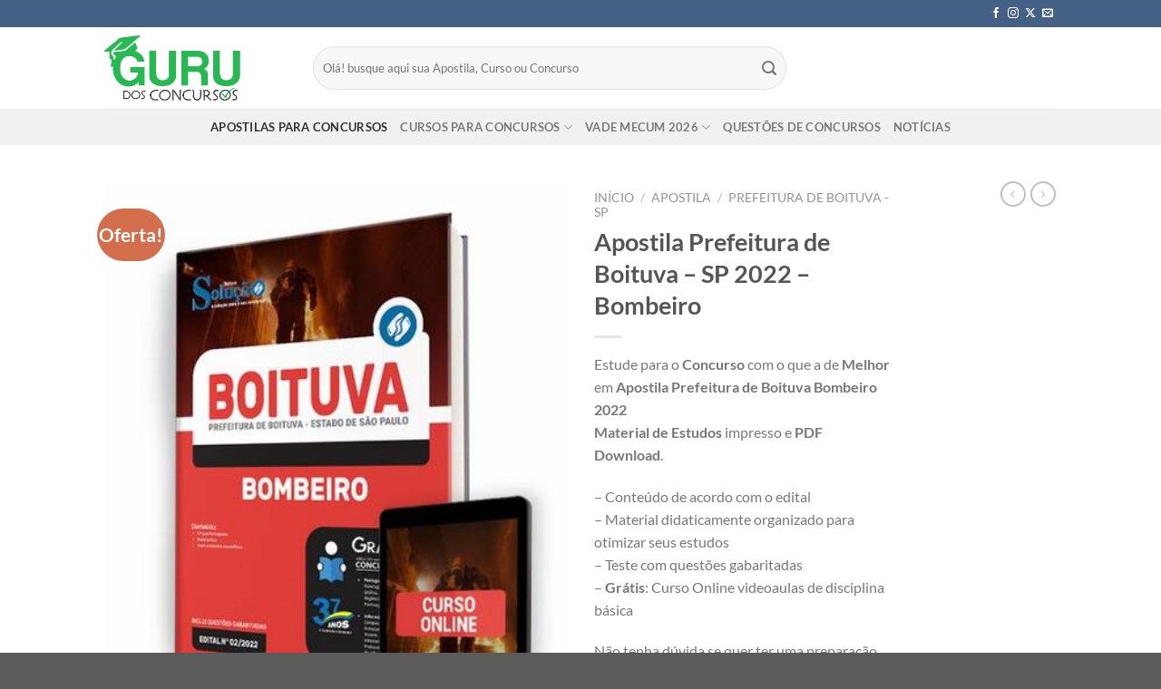

--- FILE ---
content_type: text/html; charset=UTF-8
request_url: https://gurudosconcursos.com.br/produto/apostila-prefeitura-de-boituva-bombeiro/
body_size: 31175
content:
<!DOCTYPE html>
<html lang="pt-BR" prefix="og: https://ogp.me/ns#" class="loading-site no-js">
<head><meta charset="UTF-8" /><script>if(navigator.userAgent.match(/MSIE|Internet Explorer/i)||navigator.userAgent.match(/Trident\/7\..*?rv:11/i)){var href=document.location.href;if(!href.match(/[?&]nowprocket/)){if(href.indexOf("?")==-1){if(href.indexOf("#")==-1){document.location.href=href+"?nowprocket=1"}else{document.location.href=href.replace("#","?nowprocket=1#")}}else{if(href.indexOf("#")==-1){document.location.href=href+"&nowprocket=1"}else{document.location.href=href.replace("#","&nowprocket=1#")}}}}</script><script>class RocketLazyLoadScripts{constructor(){this.triggerEvents=["keydown","mousedown","mousemove","touchmove","touchstart","touchend","wheel"],this.userEventHandler=this._triggerListener.bind(this),this.touchStartHandler=this._onTouchStart.bind(this),this.touchMoveHandler=this._onTouchMove.bind(this),this.touchEndHandler=this._onTouchEnd.bind(this),this.clickHandler=this._onClick.bind(this),this.interceptedClicks=[],window.addEventListener("pageshow",t=>{this.persisted=t.persisted}),window.addEventListener("DOMContentLoaded",()=>{this._preconnect3rdParties()}),this.delayedScripts={normal:[],async:[],defer:[]},this.trash=[],this.allJQueries=[]}_addUserInteractionListener(t){if(document.hidden){t._triggerListener();return}this.triggerEvents.forEach(e=>window.addEventListener(e,t.userEventHandler,{passive:!0})),window.addEventListener("touchstart",t.touchStartHandler,{passive:!0}),window.addEventListener("mousedown",t.touchStartHandler),document.addEventListener("visibilitychange",t.userEventHandler)}_removeUserInteractionListener(){this.triggerEvents.forEach(t=>window.removeEventListener(t,this.userEventHandler,{passive:!0})),document.removeEventListener("visibilitychange",this.userEventHandler)}_onTouchStart(t){"HTML"!==t.target.tagName&&(window.addEventListener("touchend",this.touchEndHandler),window.addEventListener("mouseup",this.touchEndHandler),window.addEventListener("touchmove",this.touchMoveHandler,{passive:!0}),window.addEventListener("mousemove",this.touchMoveHandler),t.target.addEventListener("click",this.clickHandler),this._renameDOMAttribute(t.target,"onclick","rocket-onclick"),this._pendingClickStarted())}_onTouchMove(t){window.removeEventListener("touchend",this.touchEndHandler),window.removeEventListener("mouseup",this.touchEndHandler),window.removeEventListener("touchmove",this.touchMoveHandler,{passive:!0}),window.removeEventListener("mousemove",this.touchMoveHandler),t.target.removeEventListener("click",this.clickHandler),this._renameDOMAttribute(t.target,"rocket-onclick","onclick"),this._pendingClickFinished()}_onTouchEnd(t){window.removeEventListener("touchend",this.touchEndHandler),window.removeEventListener("mouseup",this.touchEndHandler),window.removeEventListener("touchmove",this.touchMoveHandler,{passive:!0}),window.removeEventListener("mousemove",this.touchMoveHandler)}_onClick(t){t.target.removeEventListener("click",this.clickHandler),this._renameDOMAttribute(t.target,"rocket-onclick","onclick"),this.interceptedClicks.push(t),t.preventDefault(),t.stopPropagation(),t.stopImmediatePropagation(),this._pendingClickFinished()}_replayClicks(){window.removeEventListener("touchstart",this.touchStartHandler,{passive:!0}),window.removeEventListener("mousedown",this.touchStartHandler),this.interceptedClicks.forEach(t=>{t.target.dispatchEvent(new MouseEvent("click",{view:t.view,bubbles:!0,cancelable:!0}))})}_waitForPendingClicks(){return new Promise(t=>{this._isClickPending?this._pendingClickFinished=t:t()})}_pendingClickStarted(){this._isClickPending=!0}_pendingClickFinished(){this._isClickPending=!1}_renameDOMAttribute(t,e,r){t.hasAttribute&&t.hasAttribute(e)&&(event.target.setAttribute(r,event.target.getAttribute(e)),event.target.removeAttribute(e))}_triggerListener(){this._removeUserInteractionListener(this),"loading"===document.readyState?document.addEventListener("DOMContentLoaded",this._loadEverythingNow.bind(this)):this._loadEverythingNow()}_preconnect3rdParties(){let t=[];document.querySelectorAll("script[type=rocketlazyloadscript]").forEach(e=>{if(e.hasAttribute("src")){let r=new URL(e.src).origin;r!==location.origin&&t.push({src:r,crossOrigin:e.crossOrigin||"module"===e.getAttribute("data-rocket-type")})}}),t=[...new Map(t.map(t=>[JSON.stringify(t),t])).values()],this._batchInjectResourceHints(t,"preconnect")}async _loadEverythingNow(){this.lastBreath=Date.now(),this._delayEventListeners(this),this._delayJQueryReady(this),this._handleDocumentWrite(),this._registerAllDelayedScripts(),this._preloadAllScripts(),await this._loadScriptsFromList(this.delayedScripts.normal),await this._loadScriptsFromList(this.delayedScripts.defer),await this._loadScriptsFromList(this.delayedScripts.async);try{await this._triggerDOMContentLoaded(),await this._triggerWindowLoad()}catch(t){console.error(t)}window.dispatchEvent(new Event("rocket-allScriptsLoaded")),this._waitForPendingClicks().then(()=>{this._replayClicks()}),this._emptyTrash()}_registerAllDelayedScripts(){document.querySelectorAll("script[type=rocketlazyloadscript]").forEach(t=>{t.hasAttribute("data-rocket-src")?t.hasAttribute("async")&&!1!==t.async?this.delayedScripts.async.push(t):t.hasAttribute("defer")&&!1!==t.defer||"module"===t.getAttribute("data-rocket-type")?this.delayedScripts.defer.push(t):this.delayedScripts.normal.push(t):this.delayedScripts.normal.push(t)})}async _transformScript(t){return new Promise((await this._littleBreath(),navigator.userAgent.indexOf("Firefox/")>0||""===navigator.vendor)?e=>{let r=document.createElement("script");[...t.attributes].forEach(t=>{let e=t.nodeName;"type"!==e&&("data-rocket-type"===e&&(e="type"),"data-rocket-src"===e&&(e="src"),r.setAttribute(e,t.nodeValue))}),t.text&&(r.text=t.text),r.hasAttribute("src")?(r.addEventListener("load",e),r.addEventListener("error",e)):(r.text=t.text,e());try{t.parentNode.replaceChild(r,t)}catch(i){e()}}:async e=>{function r(){t.setAttribute("data-rocket-status","failed"),e()}try{let i=t.getAttribute("data-rocket-type"),n=t.getAttribute("data-rocket-src");t.text,i?(t.type=i,t.removeAttribute("data-rocket-type")):t.removeAttribute("type"),t.addEventListener("load",function r(){t.setAttribute("data-rocket-status","executed"),e()}),t.addEventListener("error",r),n?(t.removeAttribute("data-rocket-src"),t.src=n):t.src="data:text/javascript;base64,"+window.btoa(unescape(encodeURIComponent(t.text)))}catch(s){r()}})}async _loadScriptsFromList(t){let e=t.shift();return e&&e.isConnected?(await this._transformScript(e),this._loadScriptsFromList(t)):Promise.resolve()}_preloadAllScripts(){this._batchInjectResourceHints([...this.delayedScripts.normal,...this.delayedScripts.defer,...this.delayedScripts.async],"preload")}_batchInjectResourceHints(t,e){var r=document.createDocumentFragment();t.forEach(t=>{let i=t.getAttribute&&t.getAttribute("data-rocket-src")||t.src;if(i){let n=document.createElement("link");n.href=i,n.rel=e,"preconnect"!==e&&(n.as="script"),t.getAttribute&&"module"===t.getAttribute("data-rocket-type")&&(n.crossOrigin=!0),t.crossOrigin&&(n.crossOrigin=t.crossOrigin),t.integrity&&(n.integrity=t.integrity),r.appendChild(n),this.trash.push(n)}}),document.head.appendChild(r)}_delayEventListeners(t){let e={};function r(t,r){!function t(r){!e[r]&&(e[r]={originalFunctions:{add:r.addEventListener,remove:r.removeEventListener},eventsToRewrite:[]},r.addEventListener=function(){arguments[0]=i(arguments[0]),e[r].originalFunctions.add.apply(r,arguments)},r.removeEventListener=function(){arguments[0]=i(arguments[0]),e[r].originalFunctions.remove.apply(r,arguments)});function i(t){return e[r].eventsToRewrite.indexOf(t)>=0?"rocket-"+t:t}}(t),e[t].eventsToRewrite.push(r)}function i(t,e){let r=t[e];Object.defineProperty(t,e,{get:()=>r||function(){},set(i){t["rocket"+e]=r=i}})}r(document,"DOMContentLoaded"),r(window,"DOMContentLoaded"),r(window,"load"),r(window,"pageshow"),r(document,"readystatechange"),i(document,"onreadystatechange"),i(window,"onload"),i(window,"onpageshow")}_delayJQueryReady(t){let e;function r(r){if(r&&r.fn&&!t.allJQueries.includes(r)){r.fn.ready=r.fn.init.prototype.ready=function(e){return t.domReadyFired?e.bind(document)(r):document.addEventListener("rocket-DOMContentLoaded",()=>e.bind(document)(r)),r([])};let i=r.fn.on;r.fn.on=r.fn.init.prototype.on=function(){if(this[0]===window){function t(t){return t.split(" ").map(t=>"load"===t||0===t.indexOf("load.")?"rocket-jquery-load":t).join(" ")}"string"==typeof arguments[0]||arguments[0]instanceof String?arguments[0]=t(arguments[0]):"object"==typeof arguments[0]&&Object.keys(arguments[0]).forEach(e=>{delete Object.assign(arguments[0],{[t(e)]:arguments[0][e]})[e]})}return i.apply(this,arguments),this},t.allJQueries.push(r)}e=r}r(window.jQuery),Object.defineProperty(window,"jQuery",{get:()=>e,set(t){r(t)}})}async _triggerDOMContentLoaded(){this.domReadyFired=!0,await this._littleBreath(),document.dispatchEvent(new Event("rocket-DOMContentLoaded")),await this._littleBreath(),window.dispatchEvent(new Event("rocket-DOMContentLoaded")),await this._littleBreath(),document.dispatchEvent(new Event("rocket-readystatechange")),await this._littleBreath(),document.rocketonreadystatechange&&document.rocketonreadystatechange()}async _triggerWindowLoad(){await this._littleBreath(),window.dispatchEvent(new Event("rocket-load")),await this._littleBreath(),window.rocketonload&&window.rocketonload(),await this._littleBreath(),this.allJQueries.forEach(t=>t(window).trigger("rocket-jquery-load")),await this._littleBreath();let t=new Event("rocket-pageshow");t.persisted=this.persisted,window.dispatchEvent(t),await this._littleBreath(),window.rocketonpageshow&&window.rocketonpageshow({persisted:this.persisted})}_handleDocumentWrite(){let t=new Map;document.write=document.writeln=function(e){let r=document.currentScript;r||console.error("WPRocket unable to document.write this: "+e);let i=document.createRange(),n=r.parentElement,s=t.get(r);void 0===s&&(s=r.nextSibling,t.set(r,s));let a=document.createDocumentFragment();i.setStart(a,0),a.appendChild(i.createContextualFragment(e)),n.insertBefore(a,s)}}async _littleBreath(){Date.now()-this.lastBreath>45&&(await this._requestAnimFrame(),this.lastBreath=Date.now())}async _requestAnimFrame(){return document.hidden?new Promise(t=>setTimeout(t)):new Promise(t=>requestAnimationFrame(t))}_emptyTrash(){this.trash.forEach(t=>t.remove())}static run(){let t=new RocketLazyLoadScripts;t._addUserInteractionListener(t)}}RocketLazyLoadScripts.run();</script>
	
	<link rel="profile" href="http://gmpg.org/xfn/11" />
	<link rel="pingback" href="https://gurudosconcursos.com.br/xmlrpc.php" />

	<script type="rocketlazyloadscript">(function(html){html.className = html.className.replace(/\bno-js\b/,'js')})(document.documentElement);</script>
<meta name="viewport" content="width=device-width, initial-scale=1" />
<!-- Otimização para mecanismos de pesquisa pelo Rank Math - https://rankmath.com/ -->
<title>Apostila Prefeitura de Boituva Bombeiro 2022</title>
<meta name="description" content="Garanta hoje sua Apostila Prefeitura de Boituva Bombeiro 2022, o melhor e mais completo material de estudos para o Concurso, impresso e PDF download."/>
<meta name="robots" content="follow, index, max-snippet:-1, max-video-preview:-1, max-image-preview:large"/>
<link rel="canonical" href="https://gurudosconcursos.com.br/produto/apostila-prefeitura-de-boituva-bombeiro/" />
<meta property="og:locale" content="pt_BR" />
<meta property="og:type" content="product" />
<meta property="og:title" content="Apostila Prefeitura de Boituva - SP 2022 - Bombeiro - Guru dos Concursos" />
<meta property="og:description" content="Garanta já Apostila Prefeitura de Boituva - SP 2022 - Bombeiro, o Melhor e mais completo material de estudos para o Concurso." />
<meta property="og:url" content="https://gurudosconcursos.com.br/produto/apostila-prefeitura-de-boituva-bombeiro/" />
<meta property="og:site_name" content="Guru dos Concursos" />
<meta property="og:updated_time" content="2025-01-19T21:45:32-03:00" />
<meta property="og:image" content="https://gurudosconcursos.com.br/wp-content/uploads/2022/09/apostila-prefeitura-de-boituva-bombeiro.jpg" />
<meta property="og:image:secure_url" content="https://gurudosconcursos.com.br/wp-content/uploads/2022/09/apostila-prefeitura-de-boituva-bombeiro.jpg" />
<meta property="og:image:width" content="400" />
<meta property="og:image:height" content="513" />
<meta property="og:image:alt" content="Apostila Prefeitura de Boituva Bombeiro 2022" />
<meta property="og:image:type" content="image/jpeg" />
<meta property="product:price:amount" content="26.95" />
<meta property="product:price:currency" content="BRL" />
<meta property="product:availability" content="instock" />
<meta property="product:brand" content="Guru dos Concursos" />
<meta property="product:price:amount" content="41,60" />
<meta property="product:price:currency" content="R$" />
<meta name="twitter:card" content="summary_large_image" />
<meta name="twitter:title" content="Apostila Prefeitura de Boituva - SP 2022 - Bombeiro - Guru dos Concursos" />
<meta name="twitter:description" content="Garanta hoje sua Apostila Prefeitura de Boituva Bombeiro 2022, o melhor e mais completo material de estudos para o Concurso, impresso e PDF download." />
<meta name="twitter:image" content="https://gurudosconcursos.com.br/wp-content/uploads/2022/09/apostila-prefeitura-de-boituva-bombeiro.jpg" />
<meta name="twitter:label1" content="Preço" />
<meta name="twitter:data1" content="&#082;&#036;&nbsp;26,95" />
<meta name="twitter:label2" content="Disponibilidade" />
<meta name="twitter:data2" content="Em estoque" />
<script type="application/ld+json" class="rank-math-schema">{"@context":"https://schema.org","@graph":[{"@type":["Organization"],"@id":"https://gurudosconcursos.com.br/#organization","name":"Guru dos Concursos","url":"https://gurudosconcursos.com.br"},{"@type":"WebSite","@id":"https://gurudosconcursos.com.br/#website","url":"https://gurudosconcursos.com.br","name":"Guru dos Concursos","publisher":{"@id":"https://gurudosconcursos.com.br/#organization"},"inLanguage":"pt-BR"},{"@type":"ImageObject","@id":"https://gurudosconcursos.com.br/wp-content/uploads/2022/09/apostila-prefeitura-de-boituva-bombeiro.jpg","url":"https://gurudosconcursos.com.br/wp-content/uploads/2022/09/apostila-prefeitura-de-boituva-bombeiro.jpg","width":"400","height":"513","caption":"Apostila Prefeitura de Boituva Bombeiro 2022","inLanguage":"pt-BR"},{"@type":"BreadcrumbList","@id":"https://gurudosconcursos.com.br/produto/apostila-prefeitura-de-boituva-bombeiro/#breadcrumb","itemListElement":[{"@type":"ListItem","position":"1","item":{"@id":"https://gurudosconcursos.com.br","name":"Home"}},{"@type":"ListItem","position":"2","item":{"@id":"https://gurudosconcursos.com.br/apostilas/","name":"Apostila"}},{"@type":"ListItem","position":"3","item":{"@id":"https://gurudosconcursos.com.br/produto/apostila-prefeitura-de-boituva-bombeiro/","name":"Apostila Prefeitura de Boituva &#8211; SP 2022 &#8211; Bombeiro"}}]},{"@type":"ItemPage","@id":"https://gurudosconcursos.com.br/produto/apostila-prefeitura-de-boituva-bombeiro/#webpage","url":"https://gurudosconcursos.com.br/produto/apostila-prefeitura-de-boituva-bombeiro/","name":"Apostila Prefeitura de Boituva Bombeiro 2022","datePublished":"2022-09-27T12:29:30-03:00","dateModified":"2025-01-19T21:45:32-03:00","isPartOf":{"@id":"https://gurudosconcursos.com.br/#website"},"primaryImageOfPage":{"@id":"https://gurudosconcursos.com.br/wp-content/uploads/2022/09/apostila-prefeitura-de-boituva-bombeiro.jpg"},"inLanguage":"pt-BR","breadcrumb":{"@id":"https://gurudosconcursos.com.br/produto/apostila-prefeitura-de-boituva-bombeiro/#breadcrumb"}},{"brand":{"@type":"Brand","name":"Guru dos Concursos"},"name":"Apostila MPC SC 2022 T\u00e9cnico em Atividades Administrativas","offers":{"@type":"Offer","price":"41,60","priceCurrency":"R$","availability":"in_stock"},"@type":"Product","@id":"https://gurudosconcursos.com.br/produto/apostila-prefeitura-de-boituva-bombeiro/#schema-43016","image":{"@id":"https://gurudosconcursos.com.br/wp-content/uploads/2022/09/apostila-prefeitura-de-boituva-bombeiro.jpg"},"mainEntityOfPage":{"@id":"https://gurudosconcursos.com.br/produto/apostila-prefeitura-de-boituva-bombeiro/#webpage"}}]}</script>
<!-- /Plugin de SEO Rank Math para WordPress -->


<link rel='prefetch' href='https://gurudosconcursos.com.br/wp-content/themes/flatsome/assets/js/flatsome.js?ver=e1ad26bd5672989785e1' />
<link rel='prefetch' href='https://gurudosconcursos.com.br/wp-content/themes/flatsome/assets/js/chunk.slider.js?ver=3.19.14' />
<link rel='prefetch' href='https://gurudosconcursos.com.br/wp-content/themes/flatsome/assets/js/chunk.popups.js?ver=3.19.14' />
<link rel='prefetch' href='https://gurudosconcursos.com.br/wp-content/themes/flatsome/assets/js/chunk.tooltips.js?ver=3.19.14' />
<link rel='prefetch' href='https://gurudosconcursos.com.br/wp-content/themes/flatsome/assets/js/woocommerce.js?ver=dd6035ce106022a74757' />
<link rel="alternate" type="application/rss+xml" title="Feed para Guru dos Concursos &raquo;" href="https://gurudosconcursos.com.br/feed/" />
<link rel="alternate" type="application/rss+xml" title="Feed de comentários para Guru dos Concursos &raquo;" href="https://gurudosconcursos.com.br/comments/feed/" />
<link rel="alternate" type="application/rss+xml" title="Feed de comentários para Guru dos Concursos &raquo; Apostila Prefeitura de Boituva &#8211; SP 2022 &#8211; Bombeiro" href="https://gurudosconcursos.com.br/produto/apostila-prefeitura-de-boituva-bombeiro/feed/" />
<link rel="alternate" title="oEmbed (JSON)" type="application/json+oembed" href="https://gurudosconcursos.com.br/wp-json/oembed/1.0/embed?url=https%3A%2F%2Fgurudosconcursos.com.br%2Fproduto%2Fapostila-prefeitura-de-boituva-bombeiro%2F" />
<link rel="alternate" title="oEmbed (XML)" type="text/xml+oembed" href="https://gurudosconcursos.com.br/wp-json/oembed/1.0/embed?url=https%3A%2F%2Fgurudosconcursos.com.br%2Fproduto%2Fapostila-prefeitura-de-boituva-bombeiro%2F&#038;format=xml" />
<style id='wp-img-auto-sizes-contain-inline-css' type='text/css'>
img:is([sizes=auto i],[sizes^="auto," i]){contain-intrinsic-size:3000px 1500px}
/*# sourceURL=wp-img-auto-sizes-contain-inline-css */
</style>
<style id='wp-emoji-styles-inline-css' type='text/css'>

	img.wp-smiley, img.emoji {
		display: inline !important;
		border: none !important;
		box-shadow: none !important;
		height: 1em !important;
		width: 1em !important;
		margin: 0 0.07em !important;
		vertical-align: -0.1em !important;
		background: none !important;
		padding: 0 !important;
	}
/*# sourceURL=wp-emoji-styles-inline-css */
</style>
<style id='wp-block-library-inline-css' type='text/css'>
:root{--wp-block-synced-color:#7a00df;--wp-block-synced-color--rgb:122,0,223;--wp-bound-block-color:var(--wp-block-synced-color);--wp-editor-canvas-background:#ddd;--wp-admin-theme-color:#007cba;--wp-admin-theme-color--rgb:0,124,186;--wp-admin-theme-color-darker-10:#006ba1;--wp-admin-theme-color-darker-10--rgb:0,107,160.5;--wp-admin-theme-color-darker-20:#005a87;--wp-admin-theme-color-darker-20--rgb:0,90,135;--wp-admin-border-width-focus:2px}@media (min-resolution:192dpi){:root{--wp-admin-border-width-focus:1.5px}}.wp-element-button{cursor:pointer}:root .has-very-light-gray-background-color{background-color:#eee}:root .has-very-dark-gray-background-color{background-color:#313131}:root .has-very-light-gray-color{color:#eee}:root .has-very-dark-gray-color{color:#313131}:root .has-vivid-green-cyan-to-vivid-cyan-blue-gradient-background{background:linear-gradient(135deg,#00d084,#0693e3)}:root .has-purple-crush-gradient-background{background:linear-gradient(135deg,#34e2e4,#4721fb 50%,#ab1dfe)}:root .has-hazy-dawn-gradient-background{background:linear-gradient(135deg,#faaca8,#dad0ec)}:root .has-subdued-olive-gradient-background{background:linear-gradient(135deg,#fafae1,#67a671)}:root .has-atomic-cream-gradient-background{background:linear-gradient(135deg,#fdd79a,#004a59)}:root .has-nightshade-gradient-background{background:linear-gradient(135deg,#330968,#31cdcf)}:root .has-midnight-gradient-background{background:linear-gradient(135deg,#020381,#2874fc)}:root{--wp--preset--font-size--normal:16px;--wp--preset--font-size--huge:42px}.has-regular-font-size{font-size:1em}.has-larger-font-size{font-size:2.625em}.has-normal-font-size{font-size:var(--wp--preset--font-size--normal)}.has-huge-font-size{font-size:var(--wp--preset--font-size--huge)}.has-text-align-center{text-align:center}.has-text-align-left{text-align:left}.has-text-align-right{text-align:right}.has-fit-text{white-space:nowrap!important}#end-resizable-editor-section{display:none}.aligncenter{clear:both}.items-justified-left{justify-content:flex-start}.items-justified-center{justify-content:center}.items-justified-right{justify-content:flex-end}.items-justified-space-between{justify-content:space-between}.screen-reader-text{border:0;clip-path:inset(50%);height:1px;margin:-1px;overflow:hidden;padding:0;position:absolute;width:1px;word-wrap:normal!important}.screen-reader-text:focus{background-color:#ddd;clip-path:none;color:#444;display:block;font-size:1em;height:auto;left:5px;line-height:normal;padding:15px 23px 14px;text-decoration:none;top:5px;width:auto;z-index:100000}html :where(.has-border-color){border-style:solid}html :where([style*=border-top-color]){border-top-style:solid}html :where([style*=border-right-color]){border-right-style:solid}html :where([style*=border-bottom-color]){border-bottom-style:solid}html :where([style*=border-left-color]){border-left-style:solid}html :where([style*=border-width]){border-style:solid}html :where([style*=border-top-width]){border-top-style:solid}html :where([style*=border-right-width]){border-right-style:solid}html :where([style*=border-bottom-width]){border-bottom-style:solid}html :where([style*=border-left-width]){border-left-style:solid}html :where(img[class*=wp-image-]){height:auto;max-width:100%}:where(figure){margin:0 0 1em}html :where(.is-position-sticky){--wp-admin--admin-bar--position-offset:var(--wp-admin--admin-bar--height,0px)}@media screen and (max-width:600px){html :where(.is-position-sticky){--wp-admin--admin-bar--position-offset:0px}}

/*# sourceURL=wp-block-library-inline-css */
</style><link data-minify="1" rel='stylesheet' id='wc-blocks-style-css' href='https://gurudosconcursos.com.br/wp-content/cache/min/1/wp-content/plugins/woocommerce/assets/client/blocks/wc-blocks.css?ver=1769695662' type='text/css' media='all' />
<style id='global-styles-inline-css' type='text/css'>
:root{--wp--preset--aspect-ratio--square: 1;--wp--preset--aspect-ratio--4-3: 4/3;--wp--preset--aspect-ratio--3-4: 3/4;--wp--preset--aspect-ratio--3-2: 3/2;--wp--preset--aspect-ratio--2-3: 2/3;--wp--preset--aspect-ratio--16-9: 16/9;--wp--preset--aspect-ratio--9-16: 9/16;--wp--preset--color--black: #000000;--wp--preset--color--cyan-bluish-gray: #abb8c3;--wp--preset--color--white: #ffffff;--wp--preset--color--pale-pink: #f78da7;--wp--preset--color--vivid-red: #cf2e2e;--wp--preset--color--luminous-vivid-orange: #ff6900;--wp--preset--color--luminous-vivid-amber: #fcb900;--wp--preset--color--light-green-cyan: #7bdcb5;--wp--preset--color--vivid-green-cyan: #00d084;--wp--preset--color--pale-cyan-blue: #8ed1fc;--wp--preset--color--vivid-cyan-blue: #0693e3;--wp--preset--color--vivid-purple: #9b51e0;--wp--preset--color--primary: #446084;--wp--preset--color--secondary: #d26e4b;--wp--preset--color--success: #7a9c59;--wp--preset--color--alert: #b20000;--wp--preset--gradient--vivid-cyan-blue-to-vivid-purple: linear-gradient(135deg,rgb(6,147,227) 0%,rgb(155,81,224) 100%);--wp--preset--gradient--light-green-cyan-to-vivid-green-cyan: linear-gradient(135deg,rgb(122,220,180) 0%,rgb(0,208,130) 100%);--wp--preset--gradient--luminous-vivid-amber-to-luminous-vivid-orange: linear-gradient(135deg,rgb(252,185,0) 0%,rgb(255,105,0) 100%);--wp--preset--gradient--luminous-vivid-orange-to-vivid-red: linear-gradient(135deg,rgb(255,105,0) 0%,rgb(207,46,46) 100%);--wp--preset--gradient--very-light-gray-to-cyan-bluish-gray: linear-gradient(135deg,rgb(238,238,238) 0%,rgb(169,184,195) 100%);--wp--preset--gradient--cool-to-warm-spectrum: linear-gradient(135deg,rgb(74,234,220) 0%,rgb(151,120,209) 20%,rgb(207,42,186) 40%,rgb(238,44,130) 60%,rgb(251,105,98) 80%,rgb(254,248,76) 100%);--wp--preset--gradient--blush-light-purple: linear-gradient(135deg,rgb(255,206,236) 0%,rgb(152,150,240) 100%);--wp--preset--gradient--blush-bordeaux: linear-gradient(135deg,rgb(254,205,165) 0%,rgb(254,45,45) 50%,rgb(107,0,62) 100%);--wp--preset--gradient--luminous-dusk: linear-gradient(135deg,rgb(255,203,112) 0%,rgb(199,81,192) 50%,rgb(65,88,208) 100%);--wp--preset--gradient--pale-ocean: linear-gradient(135deg,rgb(255,245,203) 0%,rgb(182,227,212) 50%,rgb(51,167,181) 100%);--wp--preset--gradient--electric-grass: linear-gradient(135deg,rgb(202,248,128) 0%,rgb(113,206,126) 100%);--wp--preset--gradient--midnight: linear-gradient(135deg,rgb(2,3,129) 0%,rgb(40,116,252) 100%);--wp--preset--font-size--small: 13px;--wp--preset--font-size--medium: 20px;--wp--preset--font-size--large: 36px;--wp--preset--font-size--x-large: 42px;--wp--preset--spacing--20: 0.44rem;--wp--preset--spacing--30: 0.67rem;--wp--preset--spacing--40: 1rem;--wp--preset--spacing--50: 1.5rem;--wp--preset--spacing--60: 2.25rem;--wp--preset--spacing--70: 3.38rem;--wp--preset--spacing--80: 5.06rem;--wp--preset--shadow--natural: 6px 6px 9px rgba(0, 0, 0, 0.2);--wp--preset--shadow--deep: 12px 12px 50px rgba(0, 0, 0, 0.4);--wp--preset--shadow--sharp: 6px 6px 0px rgba(0, 0, 0, 0.2);--wp--preset--shadow--outlined: 6px 6px 0px -3px rgb(255, 255, 255), 6px 6px rgb(0, 0, 0);--wp--preset--shadow--crisp: 6px 6px 0px rgb(0, 0, 0);}:where(body) { margin: 0; }.wp-site-blocks > .alignleft { float: left; margin-right: 2em; }.wp-site-blocks > .alignright { float: right; margin-left: 2em; }.wp-site-blocks > .aligncenter { justify-content: center; margin-left: auto; margin-right: auto; }:where(.is-layout-flex){gap: 0.5em;}:where(.is-layout-grid){gap: 0.5em;}.is-layout-flow > .alignleft{float: left;margin-inline-start: 0;margin-inline-end: 2em;}.is-layout-flow > .alignright{float: right;margin-inline-start: 2em;margin-inline-end: 0;}.is-layout-flow > .aligncenter{margin-left: auto !important;margin-right: auto !important;}.is-layout-constrained > .alignleft{float: left;margin-inline-start: 0;margin-inline-end: 2em;}.is-layout-constrained > .alignright{float: right;margin-inline-start: 2em;margin-inline-end: 0;}.is-layout-constrained > .aligncenter{margin-left: auto !important;margin-right: auto !important;}.is-layout-constrained > :where(:not(.alignleft):not(.alignright):not(.alignfull)){margin-left: auto !important;margin-right: auto !important;}body .is-layout-flex{display: flex;}.is-layout-flex{flex-wrap: wrap;align-items: center;}.is-layout-flex > :is(*, div){margin: 0;}body .is-layout-grid{display: grid;}.is-layout-grid > :is(*, div){margin: 0;}body{padding-top: 0px;padding-right: 0px;padding-bottom: 0px;padding-left: 0px;}a:where(:not(.wp-element-button)){text-decoration: none;}:root :where(.wp-element-button, .wp-block-button__link){background-color: #32373c;border-width: 0;color: #fff;font-family: inherit;font-size: inherit;font-style: inherit;font-weight: inherit;letter-spacing: inherit;line-height: inherit;padding-top: calc(0.667em + 2px);padding-right: calc(1.333em + 2px);padding-bottom: calc(0.667em + 2px);padding-left: calc(1.333em + 2px);text-decoration: none;text-transform: inherit;}.has-black-color{color: var(--wp--preset--color--black) !important;}.has-cyan-bluish-gray-color{color: var(--wp--preset--color--cyan-bluish-gray) !important;}.has-white-color{color: var(--wp--preset--color--white) !important;}.has-pale-pink-color{color: var(--wp--preset--color--pale-pink) !important;}.has-vivid-red-color{color: var(--wp--preset--color--vivid-red) !important;}.has-luminous-vivid-orange-color{color: var(--wp--preset--color--luminous-vivid-orange) !important;}.has-luminous-vivid-amber-color{color: var(--wp--preset--color--luminous-vivid-amber) !important;}.has-light-green-cyan-color{color: var(--wp--preset--color--light-green-cyan) !important;}.has-vivid-green-cyan-color{color: var(--wp--preset--color--vivid-green-cyan) !important;}.has-pale-cyan-blue-color{color: var(--wp--preset--color--pale-cyan-blue) !important;}.has-vivid-cyan-blue-color{color: var(--wp--preset--color--vivid-cyan-blue) !important;}.has-vivid-purple-color{color: var(--wp--preset--color--vivid-purple) !important;}.has-primary-color{color: var(--wp--preset--color--primary) !important;}.has-secondary-color{color: var(--wp--preset--color--secondary) !important;}.has-success-color{color: var(--wp--preset--color--success) !important;}.has-alert-color{color: var(--wp--preset--color--alert) !important;}.has-black-background-color{background-color: var(--wp--preset--color--black) !important;}.has-cyan-bluish-gray-background-color{background-color: var(--wp--preset--color--cyan-bluish-gray) !important;}.has-white-background-color{background-color: var(--wp--preset--color--white) !important;}.has-pale-pink-background-color{background-color: var(--wp--preset--color--pale-pink) !important;}.has-vivid-red-background-color{background-color: var(--wp--preset--color--vivid-red) !important;}.has-luminous-vivid-orange-background-color{background-color: var(--wp--preset--color--luminous-vivid-orange) !important;}.has-luminous-vivid-amber-background-color{background-color: var(--wp--preset--color--luminous-vivid-amber) !important;}.has-light-green-cyan-background-color{background-color: var(--wp--preset--color--light-green-cyan) !important;}.has-vivid-green-cyan-background-color{background-color: var(--wp--preset--color--vivid-green-cyan) !important;}.has-pale-cyan-blue-background-color{background-color: var(--wp--preset--color--pale-cyan-blue) !important;}.has-vivid-cyan-blue-background-color{background-color: var(--wp--preset--color--vivid-cyan-blue) !important;}.has-vivid-purple-background-color{background-color: var(--wp--preset--color--vivid-purple) !important;}.has-primary-background-color{background-color: var(--wp--preset--color--primary) !important;}.has-secondary-background-color{background-color: var(--wp--preset--color--secondary) !important;}.has-success-background-color{background-color: var(--wp--preset--color--success) !important;}.has-alert-background-color{background-color: var(--wp--preset--color--alert) !important;}.has-black-border-color{border-color: var(--wp--preset--color--black) !important;}.has-cyan-bluish-gray-border-color{border-color: var(--wp--preset--color--cyan-bluish-gray) !important;}.has-white-border-color{border-color: var(--wp--preset--color--white) !important;}.has-pale-pink-border-color{border-color: var(--wp--preset--color--pale-pink) !important;}.has-vivid-red-border-color{border-color: var(--wp--preset--color--vivid-red) !important;}.has-luminous-vivid-orange-border-color{border-color: var(--wp--preset--color--luminous-vivid-orange) !important;}.has-luminous-vivid-amber-border-color{border-color: var(--wp--preset--color--luminous-vivid-amber) !important;}.has-light-green-cyan-border-color{border-color: var(--wp--preset--color--light-green-cyan) !important;}.has-vivid-green-cyan-border-color{border-color: var(--wp--preset--color--vivid-green-cyan) !important;}.has-pale-cyan-blue-border-color{border-color: var(--wp--preset--color--pale-cyan-blue) !important;}.has-vivid-cyan-blue-border-color{border-color: var(--wp--preset--color--vivid-cyan-blue) !important;}.has-vivid-purple-border-color{border-color: var(--wp--preset--color--vivid-purple) !important;}.has-primary-border-color{border-color: var(--wp--preset--color--primary) !important;}.has-secondary-border-color{border-color: var(--wp--preset--color--secondary) !important;}.has-success-border-color{border-color: var(--wp--preset--color--success) !important;}.has-alert-border-color{border-color: var(--wp--preset--color--alert) !important;}.has-vivid-cyan-blue-to-vivid-purple-gradient-background{background: var(--wp--preset--gradient--vivid-cyan-blue-to-vivid-purple) !important;}.has-light-green-cyan-to-vivid-green-cyan-gradient-background{background: var(--wp--preset--gradient--light-green-cyan-to-vivid-green-cyan) !important;}.has-luminous-vivid-amber-to-luminous-vivid-orange-gradient-background{background: var(--wp--preset--gradient--luminous-vivid-amber-to-luminous-vivid-orange) !important;}.has-luminous-vivid-orange-to-vivid-red-gradient-background{background: var(--wp--preset--gradient--luminous-vivid-orange-to-vivid-red) !important;}.has-very-light-gray-to-cyan-bluish-gray-gradient-background{background: var(--wp--preset--gradient--very-light-gray-to-cyan-bluish-gray) !important;}.has-cool-to-warm-spectrum-gradient-background{background: var(--wp--preset--gradient--cool-to-warm-spectrum) !important;}.has-blush-light-purple-gradient-background{background: var(--wp--preset--gradient--blush-light-purple) !important;}.has-blush-bordeaux-gradient-background{background: var(--wp--preset--gradient--blush-bordeaux) !important;}.has-luminous-dusk-gradient-background{background: var(--wp--preset--gradient--luminous-dusk) !important;}.has-pale-ocean-gradient-background{background: var(--wp--preset--gradient--pale-ocean) !important;}.has-electric-grass-gradient-background{background: var(--wp--preset--gradient--electric-grass) !important;}.has-midnight-gradient-background{background: var(--wp--preset--gradient--midnight) !important;}.has-small-font-size{font-size: var(--wp--preset--font-size--small) !important;}.has-medium-font-size{font-size: var(--wp--preset--font-size--medium) !important;}.has-large-font-size{font-size: var(--wp--preset--font-size--large) !important;}.has-x-large-font-size{font-size: var(--wp--preset--font-size--x-large) !important;}
/*# sourceURL=global-styles-inline-css */
</style>

<link data-minify="1" rel='stylesheet' id='contact-form-7-css' href='https://gurudosconcursos.com.br/wp-content/cache/min/1/wp-content/plugins/contact-form-7/includes/css/styles.css?ver=1769695662' type='text/css' media='all' />
<link rel='stylesheet' id='photoswipe-css' href='https://gurudosconcursos.com.br/wp-content/plugins/woocommerce/assets/css/photoswipe/photoswipe.min.css?ver=10.4.3' type='text/css' media='all' />
<link rel='stylesheet' id='photoswipe-default-skin-css' href='https://gurudosconcursos.com.br/wp-content/plugins/woocommerce/assets/css/photoswipe/default-skin/default-skin.min.css?ver=10.4.3' type='text/css' media='all' />
<style id='woocommerce-inline-inline-css' type='text/css'>
.woocommerce form .form-row .required { visibility: visible; }
/*# sourceURL=woocommerce-inline-inline-css */
</style>
<link data-minify="1" rel='stylesheet' id='brands-styles-css' href='https://gurudosconcursos.com.br/wp-content/cache/min/1/wp-content/plugins/woocommerce/assets/css/brands.css?ver=1769695662' type='text/css' media='all' />
<link data-minify="1" rel='stylesheet' id='flatsome-main-css' href='https://gurudosconcursos.com.br/wp-content/cache/min/1/wp-content/themes/flatsome/assets/css/flatsome.css?ver=1769695662' type='text/css' media='all' />
<style id='flatsome-main-inline-css' type='text/css'>
@font-face {
				font-family: "fl-icons";
				font-display: block;
				src: url(https://gurudosconcursos.com.br/wp-content/themes/flatsome/assets/css/icons/fl-icons.eot?v=3.19.14);
				src:
					url(https://gurudosconcursos.com.br/wp-content/themes/flatsome/assets/css/icons/fl-icons.eot#iefix?v=3.19.14) format("embedded-opentype"),
					url(https://gurudosconcursos.com.br/wp-content/themes/flatsome/assets/css/icons/fl-icons.woff2?v=3.19.14) format("woff2"),
					url(https://gurudosconcursos.com.br/wp-content/themes/flatsome/assets/css/icons/fl-icons.ttf?v=3.19.14) format("truetype"),
					url(https://gurudosconcursos.com.br/wp-content/themes/flatsome/assets/css/icons/fl-icons.woff?v=3.19.14) format("woff"),
					url(https://gurudosconcursos.com.br/wp-content/themes/flatsome/assets/css/icons/fl-icons.svg?v=3.19.14#fl-icons) format("svg");
			}
/*# sourceURL=flatsome-main-inline-css */
</style>
<link data-minify="1" rel='stylesheet' id='flatsome-shop-css' href='https://gurudosconcursos.com.br/wp-content/cache/min/1/wp-content/themes/flatsome/assets/css/flatsome-shop.css?ver=1769695662' type='text/css' media='all' />
<link rel='stylesheet' id='flatsome-style-css' href='https://gurudosconcursos.com.br/wp-content/themes/flatsome-child/style.css?ver=3.0' type='text/css' media='all' />
<style id='rocket-lazyload-inline-css' type='text/css'>
.rll-youtube-player{position:relative;padding-bottom:56.23%;height:0;overflow:hidden;max-width:100%;}.rll-youtube-player:focus-within{outline: 2px solid currentColor;outline-offset: 5px;}.rll-youtube-player iframe{position:absolute;top:0;left:0;width:100%;height:100%;z-index:100;background:0 0}.rll-youtube-player img{bottom:0;display:block;left:0;margin:auto;max-width:100%;width:100%;position:absolute;right:0;top:0;border:none;height:auto;-webkit-transition:.4s all;-moz-transition:.4s all;transition:.4s all}.rll-youtube-player img:hover{-webkit-filter:brightness(75%)}.rll-youtube-player .play{height:100%;width:100%;left:0;top:0;position:absolute;background:url(https://gurudosconcursos.com.br/wp-content/plugins/wp-rocket/assets/img/youtube.png) no-repeat center;background-color: transparent !important;cursor:pointer;border:none;}
/*# sourceURL=rocket-lazyload-inline-css */
</style>
<script type="rocketlazyloadscript" data-rocket-type="text/javascript" data-rocket-src="https://gurudosconcursos.com.br/wp-content/plugins/woocommerce/assets/js/photoswipe/photoswipe.min.js?ver=4.1.1-wc.10.4.3" id="wc-photoswipe-js" defer="defer" data-wp-strategy="defer"></script>
<script type="rocketlazyloadscript" data-rocket-type="text/javascript" data-rocket-src="https://gurudosconcursos.com.br/wp-content/plugins/woocommerce/assets/js/photoswipe/photoswipe-ui-default.min.js?ver=4.1.1-wc.10.4.3" id="wc-photoswipe-ui-default-js" defer="defer" data-wp-strategy="defer"></script>
<script type="rocketlazyloadscript" data-rocket-type="text/javascript" data-rocket-src="https://gurudosconcursos.com.br/wp-includes/js/jquery/jquery.min.js?ver=3.7.1" id="jquery-core-js" defer></script>
<script type="rocketlazyloadscript" data-rocket-type="text/javascript" data-rocket-src="https://gurudosconcursos.com.br/wp-includes/js/jquery/jquery-migrate.min.js?ver=3.4.1" id="jquery-migrate-js" defer></script>
<script type="text/javascript" id="wc-single-product-js-extra">
/* <![CDATA[ */
var wc_single_product_params = {"i18n_required_rating_text":"Selecione uma classifica\u00e7\u00e3o","i18n_rating_options":["1 de 5 estrelas","2 de 5 estrelas","3 de 5 estrelas","4 de 5 estrelas","5 de 5 estrelas"],"i18n_product_gallery_trigger_text":"Ver galeria de imagens em tela cheia","review_rating_required":"yes","flexslider":{"rtl":false,"animation":"slide","smoothHeight":true,"directionNav":false,"controlNav":"thumbnails","slideshow":false,"animationSpeed":500,"animationLoop":false,"allowOneSlide":false},"zoom_enabled":"","zoom_options":[],"photoswipe_enabled":"1","photoswipe_options":{"shareEl":false,"closeOnScroll":false,"history":false,"hideAnimationDuration":0,"showAnimationDuration":0},"flexslider_enabled":""};
//# sourceURL=wc-single-product-js-extra
/* ]]> */
</script>
<script type="rocketlazyloadscript" data-rocket-type="text/javascript" data-rocket-src="https://gurudosconcursos.com.br/wp-content/plugins/woocommerce/assets/js/frontend/single-product.min.js?ver=10.4.3" id="wc-single-product-js" defer="defer" data-wp-strategy="defer"></script>
<script type="rocketlazyloadscript" data-rocket-type="text/javascript" data-rocket-src="https://gurudosconcursos.com.br/wp-content/plugins/woocommerce/assets/js/jquery-blockui/jquery.blockUI.min.js?ver=2.7.0-wc.10.4.3" id="wc-jquery-blockui-js" data-wp-strategy="defer" defer></script>
<script type="rocketlazyloadscript" data-rocket-type="text/javascript" data-rocket-src="https://gurudosconcursos.com.br/wp-content/plugins/woocommerce/assets/js/js-cookie/js.cookie.min.js?ver=2.1.4-wc.10.4.3" id="wc-js-cookie-js" data-wp-strategy="defer" defer></script>
<link rel="https://api.w.org/" href="https://gurudosconcursos.com.br/wp-json/" /><link rel="alternate" title="JSON" type="application/json" href="https://gurudosconcursos.com.br/wp-json/wp/v2/product/1648" /><link rel="EditURI" type="application/rsd+xml" title="RSD" href="https://gurudosconcursos.com.br/xmlrpc.php?rsd" />
<meta name="generator" content="WordPress 6.9" />
<meta name="generator" content="WooCommerce 10.4.3" />
<link rel='shortlink' href='https://gurudosconcursos.com.br/?p=1648' />
<style>.woocommerce-product-gallery{ opacity: 1 !important; }</style>	<noscript><style>.woocommerce-product-gallery{ opacity: 1 !important; }</style></noscript>
	<script type="rocketlazyloadscript" data-rocket-type="text/javascript" id="google_gtagjs" data-rocket-src="https://www.googletagmanager.com/gtag/js?id=G-6ZY0PQ0DYL" async="async"></script>
<script type="rocketlazyloadscript" data-rocket-type="text/javascript" id="google_gtagjs-inline">
/* <![CDATA[ */
window.dataLayer = window.dataLayer || [];function gtag(){dataLayer.push(arguments);}gtag('js', new Date());gtag('config', 'G-6ZY0PQ0DYL', {} );
/* ]]> */
</script>
<link rel="icon" href="https://gurudosconcursos.com.br/wp-content/uploads/2022/06/cropped-guru-dos-concursos-flavicon-32x32.png" sizes="32x32" />
<link rel="icon" href="https://gurudosconcursos.com.br/wp-content/uploads/2022/06/cropped-guru-dos-concursos-flavicon-192x192.png" sizes="192x192" />
<link rel="apple-touch-icon" href="https://gurudosconcursos.com.br/wp-content/uploads/2022/06/cropped-guru-dos-concursos-flavicon-180x180.png" />
<meta name="msapplication-TileImage" content="https://gurudosconcursos.com.br/wp-content/uploads/2022/06/cropped-guru-dos-concursos-flavicon-270x270.png" />
<style id="custom-css" type="text/css">:root {--primary-color: #446084;--fs-color-primary: #446084;--fs-color-secondary: #d26e4b;--fs-color-success: #7a9c59;--fs-color-alert: #b20000;--fs-experimental-link-color: #334862;--fs-experimental-link-color-hover: #111;}.tooltipster-base {--tooltip-color: #fff;--tooltip-bg-color: #000;}.off-canvas-right .mfp-content, .off-canvas-left .mfp-content {--drawer-width: 300px;}.off-canvas .mfp-content.off-canvas-cart {--drawer-width: 360px;}.header-main{height: 90px}#logo img{max-height: 90px}#logo{width:200px;}#logo img{padding:9px 0;}.header-top{min-height: 30px}.transparent .header-main{height: 90px}.transparent #logo img{max-height: 90px}.has-transparent + .page-title:first-of-type,.has-transparent + #main > .page-title,.has-transparent + #main > div > .page-title,.has-transparent + #main .page-header-wrapper:first-of-type .page-title{padding-top: 170px;}.header.show-on-scroll,.stuck .header-main{height:70px!important}.stuck #logo img{max-height: 70px!important}.search-form{ width: 64%;}.header-bottom {background-color: #f1f1f1}.header-main .nav > li > a{line-height: 16px }@media (max-width: 549px) {.header-main{height: 70px}#logo img{max-height: 70px}}.blog-wrapper{background-color: #ffffff;}body{font-family: Lato, sans-serif;}body {font-weight: 400;font-style: normal;}.nav > li > a {font-family: Lato, sans-serif;}.mobile-sidebar-levels-2 .nav > li > ul > li > a {font-family: Lato, sans-serif;}.nav > li > a,.mobile-sidebar-levels-2 .nav > li > ul > li > a {font-weight: 700;font-style: normal;}h1,h2,h3,h4,h5,h6,.heading-font, .off-canvas-center .nav-sidebar.nav-vertical > li > a{font-family: Lato, sans-serif;}h1,h2,h3,h4,h5,h6,.heading-font,.banner h1,.banner h2 {font-weight: 700;font-style: normal;}.alt-font{font-family: "Dancing Script", sans-serif;}.alt-font {font-weight: 400!important;font-style: normal!important;}.shop-page-title.featured-title .title-bg{ background-image: url(https://gurudosconcursos.com.br/wp-content/uploads/2022/09/apostila-prefeitura-de-boituva-bombeiro.jpg)!important;}@media screen and (min-width: 550px){.products .box-vertical .box-image{min-width: 247px!important;width: 247px!important;}}.nav-vertical-fly-out > li + li {border-top-width: 1px; border-top-style: solid;}/* Custom CSS */ Removendo arquivo1.css */<link data-minify="1" rel="stylesheet" href="https://gurudosconcursos.com.br/wp-content/cache/min/1/wp-content/themes/flatsome/assets/css/flatsome.css?ver=1769695662"><link data-minify="1" rel="stylesheet" href="https://gurudosconcursos.com.br/wp-content/cache/min/1/wp-content/cache/min/1/wp-content/themes/flatsome/assets/css/flatsome.css?ver=1769695662"><link data-minify="1" rel="stylesheet" href="https://gurudosconcursos.com.br/wp-content/cache/min/1/wp-content/cache/min/1/wp-content/themes/flatsome/assets/css/flatsome.css?ver=1769695662"><link data-minify="1" rel="stylesheet" href="https://gurudosconcursos.com.br/wp-content/cache/min/1/wp-content/cache/min/1/wp-content/themes/flatsome/assets/css/flatsome.css?ver=1769695662"><link data-minify="1" rel="stylesheet" href="https://gurudosconcursos.com.br/wp-content/cache/min/1/wp-content/cache/min/1/wp-content/themes/flatsome/assets/css/flatsome.css?ver=1769695662"><link data-minify="1" rel="stylesheet" href="https://gurudosconcursos.com.br/wp-content/cache/min/1/wp-content/cache/min/1/wp-content/themes/flatsome/assets/css/flatsome.css?ver=1769695662"><link rel="https://gurudosconcursos.com.br/wp-content/cache/min/1/wp-content/cache/min/1/wp-content/themes/flatsome/assets/css/flatsome.css?ver=1723468789"><link rel="https://gurudosconcursos.com.br/wp-content/cache/min/1/wp-content/themes/flatsome/assets/css/flatsome.css?ver=1723468789">==========/* Eliminar recursos que impedem a renderização para URLs específicas */body:not(.gurudosconcursos.com.br/wp-content/cache/min/1/wp-content/themes/flatsome/assets/css/flatsome.css?ver=1686143838):not(.gurudosconcursos.com.br/wp-content/cache/min/1/wp-content/themes/flatsome/assets/css/flatsome.css?ver=1686144044):not(.gurudosconcursos.com.br/wp-content/cache/min/1/wp-content/themes/flatsome/assets/css/flatsome.css?ver=1686145519):not(.gurudosconcursos.com.br/wp-content/cache/min/1/wp-content/themes/flatsome/assets/css/flatsome.css?ver=1686145800):not(.gurudosconcursos.com.br/wp-content/cache/min/1/wp-content/themes/flatsome/assets/css/flatsome.css?ver=1686162730):not(.gurudosconcursos.com.br/wp-content/cache/min/1/wp-content/themes/flatsome/assets/css/flatsome.css?ver=1687267295):not(.gurudosconcursos.com.br/wp-content/cache/min/1/wp-content/themes/flatsome/assets/css/flatsome.css?ver=1687268094):not(.gurudosconcursos.com.br/wp-content/cache/min/1/wp-content/themes/flatsome/assets/css/flatsome.css?ver=1687268094):not(.gurudosconcursos.com.br/wp-content/cache/min/1/wp-content/themes/flatsome/assets/css/flatsome.css?ver=1687347809):not(.gurudosconcursos.com.br/wp-content/cache/min/1/wp-content/themes/flatsome/assets/css/flatsome.css?ver=1689087254):not(.url3) {visibility: hidden !important;}/* Removendo price */.woocommerce-Price-amount, .woocommerce ul.products li.product .price {display: none !important;}/* Código atualizado */@media (forced-colors: active) {background-color: black;color: white;}/* Estabiliza a altura da barra de busca e seleção de categoria */.search-field,select,.widget_search input[type="search"],.widget_product_categories select {min-height: 48px;padding: 10px;box-sizing: border-box;}/* Evita movimento brusco no carregamento */.category-select,.search-widget {min-height: 60px;}.label-new.menu-item > a:after{content:"Novo";}.label-hot.menu-item > a:after{content:"Quente";}.label-sale.menu-item > a:after{content:"Promoção";}.label-popular.menu-item > a:after{content:"Popular";}</style>		<style type="text/css" id="wp-custom-css">
			.guru-demo-button {
  text-align: center;
  margin: 32px 0;
}.guru-demo-button a {
  display: inline-block;
  padding: 12px 30px;
  font-size: 14px;
  font-weight: 600;
  letter-spacing: 0.4px;
  text-transform: uppercase;
  color: #ffffff;
  background-color: #16a34a;
  border: 1px solid #16a34a;
  border-radius: 6px;
  text-decoration: none;
  transition: background-color 0.25s ease, transform 0.15s ease;
}

.guru-demo-button a:hover {
  background-color: #15803d;
  transform: translateY(-1px);
}
		</style>
		<style id="kirki-inline-styles">/* latin-ext */
@font-face {
  font-family: 'Lato';
  font-style: normal;
  font-weight: 400;
  font-display: swap;
  src: url(https://gurudosconcursos.com.br/wp-content/fonts/lato/S6uyw4BMUTPHjxAwXjeu.woff2) format('woff2');
  unicode-range: U+0100-02BA, U+02BD-02C5, U+02C7-02CC, U+02CE-02D7, U+02DD-02FF, U+0304, U+0308, U+0329, U+1D00-1DBF, U+1E00-1E9F, U+1EF2-1EFF, U+2020, U+20A0-20AB, U+20AD-20C0, U+2113, U+2C60-2C7F, U+A720-A7FF;
}
/* latin */
@font-face {
  font-family: 'Lato';
  font-style: normal;
  font-weight: 400;
  font-display: swap;
  src: url(https://gurudosconcursos.com.br/wp-content/fonts/lato/S6uyw4BMUTPHjx4wXg.woff2) format('woff2');
  unicode-range: U+0000-00FF, U+0131, U+0152-0153, U+02BB-02BC, U+02C6, U+02DA, U+02DC, U+0304, U+0308, U+0329, U+2000-206F, U+20AC, U+2122, U+2191, U+2193, U+2212, U+2215, U+FEFF, U+FFFD;
}
/* latin-ext */
@font-face {
  font-family: 'Lato';
  font-style: normal;
  font-weight: 700;
  font-display: swap;
  src: url(https://gurudosconcursos.com.br/wp-content/fonts/lato/S6u9w4BMUTPHh6UVSwaPGR_p.woff2) format('woff2');
  unicode-range: U+0100-02BA, U+02BD-02C5, U+02C7-02CC, U+02CE-02D7, U+02DD-02FF, U+0304, U+0308, U+0329, U+1D00-1DBF, U+1E00-1E9F, U+1EF2-1EFF, U+2020, U+20A0-20AB, U+20AD-20C0, U+2113, U+2C60-2C7F, U+A720-A7FF;
}
/* latin */
@font-face {
  font-family: 'Lato';
  font-style: normal;
  font-weight: 700;
  font-display: swap;
  src: url(https://gurudosconcursos.com.br/wp-content/fonts/lato/S6u9w4BMUTPHh6UVSwiPGQ.woff2) format('woff2');
  unicode-range: U+0000-00FF, U+0131, U+0152-0153, U+02BB-02BC, U+02C6, U+02DA, U+02DC, U+0304, U+0308, U+0329, U+2000-206F, U+20AC, U+2122, U+2191, U+2193, U+2212, U+2215, U+FEFF, U+FFFD;
}/* vietnamese */
@font-face {
  font-family: 'Dancing Script';
  font-style: normal;
  font-weight: 400;
  font-display: swap;
  src: url(https://gurudosconcursos.com.br/wp-content/fonts/dancing-script/If2cXTr6YS-zF4S-kcSWSVi_sxjsohD9F50Ruu7BMSo3Rep8ltA.woff2) format('woff2');
  unicode-range: U+0102-0103, U+0110-0111, U+0128-0129, U+0168-0169, U+01A0-01A1, U+01AF-01B0, U+0300-0301, U+0303-0304, U+0308-0309, U+0323, U+0329, U+1EA0-1EF9, U+20AB;
}
/* latin-ext */
@font-face {
  font-family: 'Dancing Script';
  font-style: normal;
  font-weight: 400;
  font-display: swap;
  src: url(https://gurudosconcursos.com.br/wp-content/fonts/dancing-script/If2cXTr6YS-zF4S-kcSWSVi_sxjsohD9F50Ruu7BMSo3ROp8ltA.woff2) format('woff2');
  unicode-range: U+0100-02BA, U+02BD-02C5, U+02C7-02CC, U+02CE-02D7, U+02DD-02FF, U+0304, U+0308, U+0329, U+1D00-1DBF, U+1E00-1E9F, U+1EF2-1EFF, U+2020, U+20A0-20AB, U+20AD-20C0, U+2113, U+2C60-2C7F, U+A720-A7FF;
}
/* latin */
@font-face {
  font-family: 'Dancing Script';
  font-style: normal;
  font-weight: 400;
  font-display: swap;
  src: url(https://gurudosconcursos.com.br/wp-content/fonts/dancing-script/If2cXTr6YS-zF4S-kcSWSVi_sxjsohD9F50Ruu7BMSo3Sup8.woff2) format('woff2');
  unicode-range: U+0000-00FF, U+0131, U+0152-0153, U+02BB-02BC, U+02C6, U+02DA, U+02DC, U+0304, U+0308, U+0329, U+2000-206F, U+20AC, U+2122, U+2191, U+2193, U+2212, U+2215, U+FEFF, U+FFFD;
}</style><noscript><style id="rocket-lazyload-nojs-css">.rll-youtube-player, [data-lazy-src]{display:none !important;}</style></noscript></head>

<body class="wp-singular product-template-default single single-product postid-1648 wp-theme-flatsome wp-child-theme-flatsome-child theme-flatsome woocommerce woocommerce-page woocommerce-no-js nav-dropdown-has-arrow nav-dropdown-has-shadow nav-dropdown-has-border">


<a class="skip-link screen-reader-text" href="#main">Skip to content</a>

<div id="wrapper">

	
	<header id="header" class="header has-sticky sticky-jump">
		<div class="header-wrapper">
			<div id="top-bar" class="header-top hide-for-sticky nav-dark hide-for-medium">
    <div class="flex-row container">
      <div class="flex-col hide-for-medium flex-left">
          <ul class="nav nav-left medium-nav-center nav-small  nav-divided">
                        </ul>
      </div>

      <div class="flex-col hide-for-medium flex-center">
          <ul class="nav nav-center nav-small  nav-divided">
                        </ul>
      </div>

      <div class="flex-col hide-for-medium flex-right">
         <ul class="nav top-bar-nav nav-right nav-small  nav-divided">
              <li class="html header-social-icons ml-0">
	<div class="social-icons follow-icons" ><a href="https://www.facebook.com/gurudosconcursos/" target="_blank" data-label="Facebook" class="icon plain facebook tooltip" title="Follow on Facebook" aria-label="Follow on Facebook" rel="noopener nofollow" ><i class="icon-facebook" ></i></a><a href="https://www.instagram.com/guruconcursos/" target="_blank" data-label="Instagram" class="icon plain instagram tooltip" title="Follow on Instagram" aria-label="Follow on Instagram" rel="noopener nofollow" ><i class="icon-instagram" ></i></a><a href="https://x.com/ConcursosGuru" data-label="X" target="_blank" class="icon plain x tooltip" title="Follow on X" aria-label="Follow on X" rel="noopener nofollow" ><i class="icon-x" ></i></a><a href="mailto:your@email" data-label="E-mail" target="_blank" class="icon plain email tooltip" title="Envie-nos um email" aria-label="Envie-nos um email" rel="nofollow noopener" ><i class="icon-envelop" ></i></a></div></li>
          </ul>
      </div>

      
    </div>
</div>
<div id="masthead" class="header-main ">
      <div class="header-inner flex-row container logo-left medium-logo-center" role="navigation">

          <!-- Logo -->
          <div id="logo" class="flex-col logo">
            
<!-- Header logo -->
<a href="https://gurudosconcursos.com.br/" title="Guru dos Concursos - Materiais de Estudos para Concursos Públicos" rel="home">
		<img width="525" height="252" src="https://gurudosconcursos.com.br/wp-content/uploads/2022/06/guru-dos-concursos-brand.png" class="header_logo header-logo" alt="Guru dos Concursos"/><img  width="190" height="36" src="https://gurudosconcursos.com.br/wp-content/uploads/2023/05/guru-dos-concursos-brand.webp" class="header-logo-dark" alt="Guru dos Concursos"/></a>
          </div>

          <!-- Mobile Left Elements -->
          <div class="flex-col show-for-medium flex-left">
            <ul class="mobile-nav nav nav-left ">
              <li class="nav-icon has-icon">
  		<a href="#" data-open="#main-menu" data-pos="left" data-bg="main-menu-overlay" data-color="" class="is-small" aria-label="Menu" aria-controls="main-menu" aria-expanded="false">

		  <i class="icon-menu" ></i>
		  		</a>
	</li>
            </ul>
          </div>

          <!-- Left Elements -->
          <div class="flex-col hide-for-medium flex-left
            flex-grow">
            <ul class="header-nav header-nav-main nav nav-left  nav-uppercase" >
              <li class="header-search-form search-form html relative has-icon">
	<div class="header-search-form-wrapper">
		<div class="searchform-wrapper ux-search-box relative form-flat is-normal"><form role="search" method="get" class="searchform" action="https://gurudosconcursos.com.br/">
	<div class="flex-row relative">
						<div class="flex-col flex-grow">
			<label class="screen-reader-text" for="woocommerce-product-search-field-0">Pesquisar por:</label>
			<input type="search" id="woocommerce-product-search-field-0" class="search-field mb-0" placeholder="Olá! busque aqui sua Apostila, Curso ou Concurso" value="" name="s" />
			<input type="hidden" name="post_type" value="product" />
					</div>
		<div class="flex-col">
			<button type="submit" value="Pesquisar" class="ux-search-submit submit-button secondary button  icon mb-0" aria-label="Enviar">
				<i class="icon-search" ></i>			</button>
		</div>
	</div>
	<div class="live-search-results text-left z-top"></div>
</form>
</div>	</div>
</li>
            </ul>
          </div>

          <!-- Right Elements -->
          <div class="flex-col hide-for-medium flex-right">
            <ul class="header-nav header-nav-main nav nav-right  nav-uppercase">
                          </ul>
          </div>

          <!-- Mobile Right Elements -->
          <div class="flex-col show-for-medium flex-right">
            <ul class="mobile-nav nav nav-right ">
              <li class="cart-item has-icon">


		<a href="https://gurudosconcursos.com.br/carrinho/" class="header-cart-link is-small off-canvas-toggle nav-top-link" title="Carrinho" data-open="#cart-popup" data-class="off-canvas-cart" data-pos="right" >

    <span class="cart-icon image-icon">
    <strong>0</strong>
  </span>
  </a>


  <!-- Cart Sidebar Popup -->
  <div id="cart-popup" class="mfp-hide">
  <div class="cart-popup-inner inner-padding cart-popup-inner--sticky">
      <div class="cart-popup-title text-center">
          <span class="heading-font uppercase">Carrinho</span>
          <div class="is-divider"></div>
      </div>
	  <div class="widget_shopping_cart">
		  <div class="widget_shopping_cart_content">
			  

	<p class="woocommerce-mini-cart__empty-message">Nenhum produto no carrinho.</p>


		  </div>
	  </div>
               </div>
  </div>

</li>
            </ul>
          </div>

      </div>

            <div class="container"><div class="top-divider full-width"></div></div>
      </div>
<div id="wide-nav" class="header-bottom wide-nav flex-has-center hide-for-medium">
    <div class="flex-row container">

            
                        <div class="flex-col hide-for-medium flex-center">
                <ul class="nav header-nav header-bottom-nav nav-center  nav-uppercase">
                    <li id="menu-item-314" class="menu-item menu-item-type-taxonomy menu-item-object-product_cat current-product-ancestor current-menu-parent current-product-parent menu-item-314 active menu-item-design-container-width"><a title="Apostilas para Concursos" href="https://gurudosconcursos.com.br/apostilas/" class="nav-top-link">Apostilas para Concursos</a></li>
<li id="menu-item-899" class="menu-item menu-item-type-taxonomy menu-item-object-product_cat menu-item-has-children menu-item-899 menu-item-design-default has-dropdown"><a href="https://gurudosconcursos.com.br/curso-online/" class="nav-top-link" aria-expanded="false" aria-haspopup="menu">Cursos para Concursos<i class="icon-angle-down" ></i></a>
<ul class="sub-menu nav-dropdown nav-dropdown-default">
	<li id="menu-item-3302" class="menu-item menu-item-type-custom menu-item-object-custom menu-item-3302"><a href="https://afiliados.grancursosonline.com.br/idevaffiliate.php?id=2612&#038;url=60165">Cursos por Concursos</a></li>
</ul>
</li>
<li id="menu-item-1293" class="menu-item menu-item-type-taxonomy menu-item-object-product_cat menu-item-has-children menu-item-1293 menu-item-design-default has-dropdown"><a title="Vade Mecum 2026" href="https://gurudosconcursos.com.br/vade-mecum/" class="nav-top-link" aria-expanded="false" aria-haspopup="menu">Vade Mecum 2026<i class="icon-angle-down" ></i></a>
<ul class="sub-menu nav-dropdown nav-dropdown-default">
	<li id="menu-item-2014" class="menu-item menu-item-type-taxonomy menu-item-object-product_cat menu-item-2014"><a href="https://gurudosconcursos.com.br/vade-mecum/etiquetas-vade-mecum/">Etiquetas Vade Mecum</a></li>
</ul>
</li>
<li id="menu-item-344" class="menu-item menu-item-type-taxonomy menu-item-object-product_cat menu-item-344 menu-item-design-default"><a href="https://gurudosconcursos.com.br/questoes-concursos/" class="nav-top-link">Questões de Concursos</a></li>
<li id="menu-item-316" class="menu-item menu-item-type-taxonomy menu-item-object-category menu-item-316 menu-item-design-default"><a title="Notícias sobre Concursos Públicos" href="https://gurudosconcursos.com.br/noticia/" class="nav-top-link">Notícias</a></li>
                </ul>
            </div>
            
            
            
    </div>
</div>

<div class="header-bg-container fill"><div class="header-bg-image fill"></div><div class="header-bg-color fill"></div></div>		</div>
	</header>

	
	<main id="main" class="">

	<div class="shop-container">

		
			<div class="container">
	<div class="woocommerce-notices-wrapper"></div></div>
<div id="product-1648" class="product type-product post-1648 status-publish first instock product_cat-apostilas product_cat-prefeitura-de-boituva-sp has-post-thumbnail sale shipping-taxable product-type-external">
	<div class="product-container">

<div class="product-main">
	<div class="row content-row mb-0">

		<div class="product-gallery col large-6">
						
<div class="product-images relative mb-half has-hover woocommerce-product-gallery woocommerce-product-gallery--with-images woocommerce-product-gallery--columns-4 images" data-columns="4">

  <div class="badge-container is-larger absolute left top z-1">
<div class="callout badge badge-circle"><div class="badge-inner secondary on-sale"><span class="onsale">Oferta!</span></div></div>
</div>

  <div class="image-tools absolute top show-on-hover right z-3">
      </div>

  <div class="woocommerce-product-gallery__wrapper product-gallery-slider slider slider-nav-small mb-half"
        data-flickity-options='{
                "cellAlign": "center",
                "wrapAround": true,
                "autoPlay": false,
                "prevNextButtons":true,
                "adaptiveHeight": true,
                "imagesLoaded": true,
                "lazyLoad": 1,
                "dragThreshold" : 15,
                "pageDots": false,
                "rightToLeft": false       }'>
    <div data-thumb="https://gurudosconcursos.com.br/wp-content/uploads/2022/09/apostila-prefeitura-de-boituva-bombeiro-100x100.jpg" data-thumb-alt="Apostila Prefeitura de Boituva Bombeiro 2022" data-thumb-srcset="https://gurudosconcursos.com.br/wp-content/uploads/2022/09/apostila-prefeitura-de-boituva-bombeiro-100x100.jpg 100w, https://gurudosconcursos.com.br/wp-content/uploads/2022/09/apostila-prefeitura-de-boituva-bombeiro-150x150.jpg 150w"  data-thumb-sizes="(max-width: 100px) 100vw, 100px" class="woocommerce-product-gallery__image slide first"><a href="https://gurudosconcursos.com.br/wp-content/uploads/2022/09/apostila-prefeitura-de-boituva-bombeiro.jpg"><img width="400" height="513" src="https://gurudosconcursos.com.br/wp-content/uploads/2022/09/apostila-prefeitura-de-boituva-bombeiro.jpg" class="wp-post-image ux-skip-lazy" alt="Apostila Prefeitura de Boituva Bombeiro 2022" data-caption="" data-src="https://gurudosconcursos.com.br/wp-content/uploads/2022/09/apostila-prefeitura-de-boituva-bombeiro.jpg" data-large_image="https://gurudosconcursos.com.br/wp-content/uploads/2022/09/apostila-prefeitura-de-boituva-bombeiro.jpg" data-large_image_width="400" data-large_image_height="513" decoding="async" fetchpriority="high" srcset="https://gurudosconcursos.com.br/wp-content/uploads/2022/09/apostila-prefeitura-de-boituva-bombeiro.jpg 400w, https://gurudosconcursos.com.br/wp-content/uploads/2022/09/apostila-prefeitura-de-boituva-bombeiro-247x317.jpg 247w, https://gurudosconcursos.com.br/wp-content/uploads/2022/09/apostila-prefeitura-de-boituva-bombeiro-234x300.jpg 234w" sizes="(max-width: 400px) 100vw, 400px" data- data-large_image_ title="Apostila Prefeitura de Boituva - SP 2022 - Bombeiro 1"></a></div>  </div>

  <div class="image-tools absolute bottom left z-3">
        <a href="#product-zoom" class="zoom-button button is-outline circle icon tooltip hide-for-small" title="Zoom">
      <i class="icon-expand" ></i>    </a>
   </div>
</div>

					</div>
		<div class="product-info summary col-fit col entry-summary product-summary">
			<nav class="woocommerce-breadcrumb breadcrumbs uppercase"><a href="https://gurudosconcursos.com.br">Início</a> <span class="divider">&#47;</span> <a href="https://gurudosconcursos.com.br/apostilas/">Apostila</a> <span class="divider">&#47;</span> <a href="https://gurudosconcursos.com.br/apostilas/prefeitura-de-boituva-sp/">Prefeitura de Boituva - SP</a></nav><h1 class="product-title product_title entry-title">
	Apostila Prefeitura de Boituva &#8211; SP 2022 &#8211; Bombeiro</h1>

	<div class="is-divider small"></div>
<ul class="next-prev-thumbs is-small show-for-medium">         <li class="prod-dropdown has-dropdown">
               <a href="https://gurudosconcursos.com.br/produto/apostila-prefeitura-de-boituva-tecnico-em-enfermagem/"  rel="next" class="button icon is-outline circle">
                  <i class="icon-angle-left" ></i>              </a>
              <div class="nav-dropdown">
                <a title="Apostila Prefeitura de Boituva &#8211; SP 2022 &#8211; Técnico em Enfermagem" href="https://gurudosconcursos.com.br/produto/apostila-prefeitura-de-boituva-tecnico-em-enfermagem/">
                <img width="100" height="100" src="https://gurudosconcursos.com.br/wp-content/uploads/2022/09/apostila-prefeitura-de-boituva-tecnico-de-enfermagem-1-100x100.jpg" class="attachment-woocommerce_gallery_thumbnail size-woocommerce_gallery_thumbnail wp-post-image" alt="Apostila Prefeitura de Boituva Técnico em Enfermagem 2022" decoding="async" srcset="https://gurudosconcursos.com.br/wp-content/uploads/2022/09/apostila-prefeitura-de-boituva-tecnico-de-enfermagem-1-100x100.jpg 100w, https://gurudosconcursos.com.br/wp-content/uploads/2022/09/apostila-prefeitura-de-boituva-tecnico-de-enfermagem-1-150x150.jpg 150w" sizes="(max-width: 100px) 100vw, 100px" title="Apostila Prefeitura de Boituva - SP 2022 - Técnico em Enfermagem 2"></a>
              </div>
          </li>
               <li class="prod-dropdown has-dropdown">
               <a href="https://gurudosconcursos.com.br/produto/apostila-boituva-agente-transito/" rel="next" class="button icon is-outline circle">
                  <i class="icon-angle-right" ></i>              </a>
              <div class="nav-dropdown">
                  <a title="Apostila Prefeitura de Boituva &#8211; SP 2022 &#8211; Agente de Trânsito" href="https://gurudosconcursos.com.br/produto/apostila-boituva-agente-transito/">
                  <img width="100" height="100" src="https://gurudosconcursos.com.br/wp-content/uploads/2022/09/apostila-prefeitura-de-boituva-agente-de-transito-100x100.jpg" class="attachment-woocommerce_gallery_thumbnail size-woocommerce_gallery_thumbnail wp-post-image" alt="Apostila Prefeitura de Boituva Agente de Trânsito 2022" decoding="async" srcset="https://gurudosconcursos.com.br/wp-content/uploads/2022/09/apostila-prefeitura-de-boituva-agente-de-transito-100x100.jpg 100w, https://gurudosconcursos.com.br/wp-content/uploads/2022/09/apostila-prefeitura-de-boituva-agente-de-transito-150x150.jpg 150w" sizes="(max-width: 100px) 100vw, 100px" title="Apostila Prefeitura de Boituva - SP 2022 - Agente de Trânsito 3"></a>
              </div>
          </li>
      </ul><div class="price-wrapper">
	<p class="price product-page-price price-on-sale">
  <del aria-hidden="true"><span class="woocommerce-Price-amount amount"><bdi><span class="woocommerce-Price-currencySymbol">&#82;&#36;</span>&nbsp;49,00</bdi></span></del> <span class="screen-reader-text">O preço original era: &#082;&#036;&nbsp;49,00.</span><ins aria-hidden="true"><span class="woocommerce-Price-amount amount"><bdi><span class="woocommerce-Price-currencySymbol">&#82;&#36;</span>&nbsp;26,95</bdi></span></ins><span class="screen-reader-text">O preço atual é: &#082;&#036;&nbsp;26,95.</span></p>
</div>
<div class="product-short-description">
	<p>Estude para o <strong>Concurso</strong> com o que a de <strong>Melhor</strong> em<strong> Apostila Prefeitura de Boituva Bombeiro 2022<br />
</strong><strong>Material de Estudos</strong> impresso e <strong>PDF Download</strong>.</p>
<p>– Conteúdo de acordo com o edital<br />
– Material didaticamente organizado para otimizar seus estudos<br />
– Teste com questões gabaritadas<br />
– <strong>Grátis</strong>: Curso Online videoaulas de disciplina básica</p>
<p data-wp-editing="1">Não tenha dúvida se quer ter uma preparação completa, nosso material é indicado para você.<br />
– Disponível em formato IMPRESSA ou <strong>Apostila PDF</strong> Download</p>
</div>
 
<form class="cart" action="https://www.editorasolucao.com.br/apostila/prefeitura-boituva-sp-bombeiro?acc=2f37d10131f2a483a8dd005b3d14b0d9" method="get">
	
	<button type="submit" class="single_add_to_cart_button button alt">ACESSAR OPÇÕES</button>

	<input type="hidden" name="acc" value="2f37d10131f2a483a8dd005b3d14b0d9" />
	</form>

<div class="product_meta">

	
	
		<span class="sku_wrapper">SKU: <span class="sku">7901384237156</span></span>

	
	<span class="posted_in">Categorias: <a href="https://gurudosconcursos.com.br/apostilas/" rel="tag">Apostila</a>, <a href="https://gurudosconcursos.com.br/apostilas/prefeitura-de-boituva-sp/" rel="tag">Prefeitura de Boituva - SP</a></span>
	
	
</div>
<div class="social-icons share-icons share-row relative" ><a href="whatsapp://send?text=Apostila%20Prefeitura%20de%20Boituva%20%26%238211%3B%20SP%202022%20%26%238211%3B%20Bombeiro - https://gurudosconcursos.com.br/produto/apostila-prefeitura-de-boituva-bombeiro/" data-action="share/whatsapp/share" class="icon button circle is-outline tooltip whatsapp show-for-medium" title="Share on WhatsApp" aria-label="Share on WhatsApp" ><i class="icon-whatsapp" ></i></a><a href="https://www.facebook.com/sharer.php?u=https://gurudosconcursos.com.br/produto/apostila-prefeitura-de-boituva-bombeiro/" data-label="Facebook" onclick="window.open(this.href,this.title,'width=500,height=500,top=300px,left=300px'); return false;" target="_blank" class="icon button circle is-outline tooltip facebook" title="Compartilhar no Facebook" aria-label="Compartilhar no Facebook" rel="noopener nofollow" ><i class="icon-facebook" ></i></a><a href="https://twitter.com/share?url=https://gurudosconcursos.com.br/produto/apostila-prefeitura-de-boituva-bombeiro/" onclick="window.open(this.href,this.title,'width=500,height=500,top=300px,left=300px'); return false;" target="_blank" class="icon button circle is-outline tooltip twitter" title="Compartilhar no Twitter" aria-label="Compartilhar no Twitter" rel="noopener nofollow" ><i class="icon-twitter" ></i></a><a href="mailto:?subject=Apostila%20Prefeitura%20de%20Boituva%20%26%238211%3B%20SP%202022%20%26%238211%3B%20Bombeiro&body=Check%20this%20out%3A%20https%3A%2F%2Fgurudosconcursos.com.br%2Fproduto%2Fapostila-prefeitura-de-boituva-bombeiro%2F" class="icon button circle is-outline tooltip email" title="Enviar por email para um amigo" aria-label="Enviar por email para um amigo" rel="nofollow" ><i class="icon-envelop" ></i></a><a href="https://pinterest.com/pin/create/button?url=https://gurudosconcursos.com.br/produto/apostila-prefeitura-de-boituva-bombeiro/&media=https://gurudosconcursos.com.br/wp-content/uploads/2022/09/apostila-prefeitura-de-boituva-bombeiro.jpg&description=Apostila%20Prefeitura%20de%20Boituva%20%26%238211%3B%20SP%202022%20%26%238211%3B%20Bombeiro" onclick="window.open(this.href,this.title,'width=500,height=500,top=300px,left=300px'); return false;" target="_blank" class="icon button circle is-outline tooltip pinterest" title="Pin no Pinterest" aria-label="Pin no Pinterest" rel="noopener nofollow" ><i class="icon-pinterest" ></i></a><a href="https://www.linkedin.com/shareArticle?mini=true&url=https://gurudosconcursos.com.br/produto/apostila-prefeitura-de-boituva-bombeiro/&title=Apostila%20Prefeitura%20de%20Boituva%20%26%238211%3B%20SP%202022%20%26%238211%3B%20Bombeiro" onclick="window.open(this.href,this.title,'width=500,height=500,top=300px,left=300px'); return false;" target="_blank" class="icon button circle is-outline tooltip linkedin" title="Share on LinkedIn" aria-label="Share on LinkedIn" rel="noopener nofollow" ><i class="icon-linkedin" ></i></a></div>
		</div>


		<div id="product-sidebar" class="col large-2 hide-for-medium product-sidebar-small">
			<div class="hide-for-off-canvas" style="width:100%"><ul class="next-prev-thumbs is-small nav-right text-right">         <li class="prod-dropdown has-dropdown">
               <a href="https://gurudosconcursos.com.br/produto/apostila-prefeitura-de-boituva-tecnico-em-enfermagem/"  rel="next" class="button icon is-outline circle">
                  <i class="icon-angle-left" ></i>              </a>
              <div class="nav-dropdown">
                <a title="Apostila Prefeitura de Boituva &#8211; SP 2022 &#8211; Técnico em Enfermagem" href="https://gurudosconcursos.com.br/produto/apostila-prefeitura-de-boituva-tecnico-em-enfermagem/">
                <img width="100" height="100" src="https://gurudosconcursos.com.br/wp-content/uploads/2022/09/apostila-prefeitura-de-boituva-tecnico-de-enfermagem-1-100x100.jpg" class="attachment-woocommerce_gallery_thumbnail size-woocommerce_gallery_thumbnail wp-post-image" alt="Apostila Prefeitura de Boituva Técnico em Enfermagem 2022" decoding="async" loading="lazy" srcset="https://gurudosconcursos.com.br/wp-content/uploads/2022/09/apostila-prefeitura-de-boituva-tecnico-de-enfermagem-1-100x100.jpg 100w, https://gurudosconcursos.com.br/wp-content/uploads/2022/09/apostila-prefeitura-de-boituva-tecnico-de-enfermagem-1-150x150.jpg 150w" sizes="auto, (max-width: 100px) 100vw, 100px" title="Apostila Prefeitura de Boituva - SP 2022 - Técnico em Enfermagem 4"></a>
              </div>
          </li>
               <li class="prod-dropdown has-dropdown">
               <a href="https://gurudosconcursos.com.br/produto/apostila-boituva-agente-transito/" rel="next" class="button icon is-outline circle">
                  <i class="icon-angle-right" ></i>              </a>
              <div class="nav-dropdown">
                  <a title="Apostila Prefeitura de Boituva &#8211; SP 2022 &#8211; Agente de Trânsito" href="https://gurudosconcursos.com.br/produto/apostila-boituva-agente-transito/">
                  <img width="100" height="100" src="https://gurudosconcursos.com.br/wp-content/uploads/2022/09/apostila-prefeitura-de-boituva-agente-de-transito-100x100.jpg" class="attachment-woocommerce_gallery_thumbnail size-woocommerce_gallery_thumbnail wp-post-image" alt="Apostila Prefeitura de Boituva Agente de Trânsito 2022" decoding="async" loading="lazy" srcset="https://gurudosconcursos.com.br/wp-content/uploads/2022/09/apostila-prefeitura-de-boituva-agente-de-transito-100x100.jpg 100w, https://gurudosconcursos.com.br/wp-content/uploads/2022/09/apostila-prefeitura-de-boituva-agente-de-transito-150x150.jpg 150w" sizes="auto, (max-width: 100px) 100vw, 100px" title="Apostila Prefeitura de Boituva - SP 2022 - Agente de Trânsito 5"></a>
              </div>
          </li>
      </ul></div>		</div>

	</div>
</div>

<div class="product-footer">
	<div class="container">
		
	<div class="woocommerce-tabs wc-tabs-wrapper container tabbed-content">
		<ul class="tabs wc-tabs product-tabs small-nav-collapse nav nav-uppercase nav-line nav-left" role="tablist">
							<li role="presentation" class="description_tab active" id="tab-title-description">
					<a href="#tab-description" role="tab" aria-selected="true" aria-controls="tab-description">
						Descrição					</a>
				</li>
											<li role="presentation" class="reviews_tab " id="tab-title-reviews">
					<a href="#tab-reviews" role="tab" aria-selected="false" aria-controls="tab-reviews" tabindex="-1">
						Avaliações (0)					</a>
				</li>
									</ul>
		<div class="tab-panels">
							<div class="woocommerce-Tabs-panel woocommerce-Tabs-panel--description panel entry-content active" id="tab-description" role="tabpanel" aria-labelledby="tab-title-description">
										

<p>
<p>
<h2>Descrição:</h2>
<p>Adquira hoje sua <strong>Apostila Prefeitura de Boituva Bombeiro 2022 </strong></p>
<p>Prepare-se para o <strong>concurso da Prefeitura de Boituva </strong>com o melhor conteúdo!</p>
<p>Material de estudos na versão impressa e digital <strong>pdf</strong> <strong>download</strong>.</p>
<p>Você pode adquirir sua apostila na opção impressa enviada pelos correios ou podendo <b>Baixar </b>a versão <strong>pdf.</strong></p>
<p>Comece seus estudos ainda hoje, <strong>material</strong> completo e atualizado abordando cada conteúdo de forma clara e objetiva de acordo com o Edital.</p>
<p>A apostila apresenta conteúdo completo de acordo com o <strong>edital,</strong> bem como suas principais atualizações. Nessa nova edição, o material foi revisto e atualizado pelo melhor time de professores do grupo <strong>Solução</strong> a <strong>mais de 37 Anos especialistas em concursos</strong>,.</p>
<p><b>Porque estudar com esta  Apostila ?</b></p>
<ul>
<li>Conteúdo de acordo com o edital oficial;</li>
<li>Disponível em formato <strong>impresso</strong> ou<strong> PDF para download</strong></li>
<li>Material didaticamente organizado a fim de otimizar seus estudos</li>
<li>Material elaborado por equipe especialistas em concursos públicos;</li>
<li>Testes com questões gabaritadas</li>
<li>Bonus: Curso Online video aula de disciplina básica.</li>
</ul>
<p><strong>Matérias da Apostila Prefeitura de Boituva Bombeiro 2022 </strong></p>
<ul>
<li>Língua Portuguesa</li>
<li>Matemática</li>
<li>Conhecimentos Específicos</li>
</ul>
<h3><strong>Em sintese as principais informações do concurso são:</strong></h3>
<div class="container">
<div class="product-collateral">
<div id="product-description" class="descricao-prod">
<div class="entry">
<div class="container">
<div class="product-collateral">
<div id="product-description" class="descricao-prod">
<div class="entry">
<ul>
<li>Vagas: 10 vagas</li>
<li>Inscrições: De 26/09/2022 a 27/10/2022</li>
<li>Salário: R$ 2.430,25</li>
<li>Taxa de Inscrição: R$ 85,00</li>
<li>Prova: 11/12/2022</li>
<li>Organizadora: IBAM</li>
</ul>
</div>
</div>
</div>
</div>
<div class="footer-container">
<div class="container footer">
<div class="left">
<div class="menufooter">
<div class="atendimento item">
<h3>INSTITUCIONAL</h3>
</div>
</div>
</div>
</div>
</div>
</div>
</div>
</div>
</div>
<p><strong>MATERIAIS RELACIONADOS: </strong><a title="Apostilas Concurso Boituva" href="https://gurudosconcursos.com.br/categoria-produto/apostilas/prefeitura-de-boituva-sp/">Apostilas Concurso Boituva</a></p>
<div class="woocommerce columns-4 "><div class="products row row-small large-columns-4 medium-columns-3 small-columns-2">
<div class="product-small col has-hover product type-product post-1650 status-publish first instock product_cat-apostilas product_cat-prefeitura-de-boituva-sp has-post-thumbnail sale shipping-taxable product-type-external">
	<div class="col-inner">
	
<div class="badge-container absolute left top z-1">
<div class="callout badge badge-circle"><div class="badge-inner secondary on-sale"><span class="onsale">Oferta!</span></div></div>
</div>
	<div class="product-small box ">
		<div class="box-image">
			<div class="image-fade_in_back">
				<a href="https://gurudosconcursos.com.br/produto/apostila-prefeitura-de-boituva-tecnico-em-enfermagem/" aria-label="Apostila Prefeitura de Boituva - SP 2022 - Técnico em Enfermagem">
					<img loading="lazy" decoding="async" width="247" height="317" src="https://gurudosconcursos.com.br/wp-content/uploads/2022/09/apostila-prefeitura-de-boituva-tecnico-de-enfermagem-1-247x317.jpg" class="attachment-woocommerce_thumbnail size-woocommerce_thumbnail" alt="Apostila Prefeitura de Boituva Técnico em Enfermagem 2022" srcset="https://gurudosconcursos.com.br/wp-content/uploads/2022/09/apostila-prefeitura-de-boituva-tecnico-de-enfermagem-1-247x317.jpg 247w, https://gurudosconcursos.com.br/wp-content/uploads/2022/09/apostila-prefeitura-de-boituva-tecnico-de-enfermagem-1-234x300.jpg 234w, https://gurudosconcursos.com.br/wp-content/uploads/2022/09/apostila-prefeitura-de-boituva-tecnico-de-enfermagem-1.jpg 400w" sizes="auto, (max-width: 247px) 100vw, 247px" title="Apostila Prefeitura de Boituva - SP 2022 - Bombeiro 6">				</a>
			</div>
			<div class="image-tools is-small top right show-on-hover">
							</div>
			<div class="image-tools is-small hide-for-small bottom left show-on-hover">
							</div>
			<div class="image-tools grid-tools text-center hide-for-small bottom hover-slide-in show-on-hover">
				  <a class="quick-view" data-prod="1650" href="#quick-view">Visualização Rápida</a>			</div>
					</div>

		<div class="box-text box-text-products">
			<div class="title-wrapper">		<p class="category uppercase is-smaller no-text-overflow product-cat op-7">
			Apostila		</p>
	<p class="name product-title woocommerce-loop-product__title"><a href="https://gurudosconcursos.com.br/produto/apostila-prefeitura-de-boituva-tecnico-em-enfermagem/" class="woocommerce-LoopProduct-link woocommerce-loop-product__link">Apostila Prefeitura de Boituva &#8211; SP 2022 &#8211; Técnico em Enfermagem</a></p></div><div class="price-wrapper">
	<span class="price"><del aria-hidden="true"><span class="woocommerce-Price-amount amount"><bdi><span class="woocommerce-Price-currencySymbol">&#82;&#36;</span>&nbsp;57,00</bdi></span></del> <span class="screen-reader-text">O preço original era: &#082;&#036;&nbsp;57,00.</span><ins aria-hidden="true"><span class="woocommerce-Price-amount amount"><bdi><span class="woocommerce-Price-currencySymbol">&#82;&#36;</span>&nbsp;31,35</bdi></span></ins><span class="screen-reader-text">O preço atual é: &#082;&#036;&nbsp;31,35.</span></span>
</div>		</div>
	</div>
		</div>
</div><div class="product-small col has-hover product type-product post-1648 status-publish instock product_cat-apostilas product_cat-prefeitura-de-boituva-sp has-post-thumbnail sale shipping-taxable product-type-external">
	<div class="col-inner">
	
<div class="badge-container absolute left top z-1">
<div class="callout badge badge-circle"><div class="badge-inner secondary on-sale"><span class="onsale">Oferta!</span></div></div>
</div>
	<div class="product-small box ">
		<div class="box-image">
			<div class="image-fade_in_back">
				<a href="https://gurudosconcursos.com.br/produto/apostila-prefeitura-de-boituva-bombeiro/" aria-label="Apostila Prefeitura de Boituva - SP 2022 - Bombeiro">
					<img loading="lazy" decoding="async" width="247" height="317" src="https://gurudosconcursos.com.br/wp-content/uploads/2022/09/apostila-prefeitura-de-boituva-bombeiro-247x317.jpg" class="attachment-woocommerce_thumbnail size-woocommerce_thumbnail" alt="Apostila Prefeitura de Boituva Bombeiro 2022" srcset="https://gurudosconcursos.com.br/wp-content/uploads/2022/09/apostila-prefeitura-de-boituva-bombeiro-247x317.jpg 247w, https://gurudosconcursos.com.br/wp-content/uploads/2022/09/apostila-prefeitura-de-boituva-bombeiro-234x300.jpg 234w, https://gurudosconcursos.com.br/wp-content/uploads/2022/09/apostila-prefeitura-de-boituva-bombeiro.jpg 400w" sizes="auto, (max-width: 247px) 100vw, 247px" title="Apostila Prefeitura de Boituva - SP 2022 - Bombeiro 7">				</a>
			</div>
			<div class="image-tools is-small top right show-on-hover">
							</div>
			<div class="image-tools is-small hide-for-small bottom left show-on-hover">
							</div>
			<div class="image-tools grid-tools text-center hide-for-small bottom hover-slide-in show-on-hover">
				  <a class="quick-view" data-prod="1648" href="#quick-view">Visualização Rápida</a>			</div>
					</div>

		<div class="box-text box-text-products">
			<div class="title-wrapper">		<p class="category uppercase is-smaller no-text-overflow product-cat op-7">
			Apostila		</p>
	<p class="name product-title woocommerce-loop-product__title"><a href="https://gurudosconcursos.com.br/produto/apostila-prefeitura-de-boituva-bombeiro/" class="woocommerce-LoopProduct-link woocommerce-loop-product__link">Apostila Prefeitura de Boituva &#8211; SP 2022 &#8211; Bombeiro</a></p></div><div class="price-wrapper">
	<span class="price"><del aria-hidden="true"><span class="woocommerce-Price-amount amount"><bdi><span class="woocommerce-Price-currencySymbol">&#82;&#36;</span>&nbsp;49,00</bdi></span></del> <span class="screen-reader-text">O preço original era: &#082;&#036;&nbsp;49,00.</span><ins aria-hidden="true"><span class="woocommerce-Price-amount amount"><bdi><span class="woocommerce-Price-currencySymbol">&#82;&#36;</span>&nbsp;26,95</bdi></span></ins><span class="screen-reader-text">O preço atual é: &#082;&#036;&nbsp;26,95.</span></span>
</div>		</div>
	</div>
		</div>
</div><div class="product-small col has-hover product type-product post-1646 status-publish instock product_cat-apostilas product_cat-prefeitura-de-boituva-sp has-post-thumbnail sale shipping-taxable product-type-external">
	<div class="col-inner">
	
<div class="badge-container absolute left top z-1">
<div class="callout badge badge-circle"><div class="badge-inner secondary on-sale"><span class="onsale">Oferta!</span></div></div>
</div>
	<div class="product-small box ">
		<div class="box-image">
			<div class="image-fade_in_back">
				<a href="https://gurudosconcursos.com.br/produto/apostila-boituva-agente-transito/" aria-label="Apostila Prefeitura de Boituva - SP 2022 - Agente de Trânsito">
					<img loading="lazy" decoding="async" width="247" height="317" src="https://gurudosconcursos.com.br/wp-content/uploads/2022/09/apostila-prefeitura-de-boituva-agente-de-transito-247x317.jpg" class="attachment-woocommerce_thumbnail size-woocommerce_thumbnail" alt="Apostila Prefeitura de Boituva Agente de Trânsito 2022" srcset="https://gurudosconcursos.com.br/wp-content/uploads/2022/09/apostila-prefeitura-de-boituva-agente-de-transito-247x317.jpg 247w, https://gurudosconcursos.com.br/wp-content/uploads/2022/09/apostila-prefeitura-de-boituva-agente-de-transito-234x300.jpg 234w, https://gurudosconcursos.com.br/wp-content/uploads/2022/09/apostila-prefeitura-de-boituva-agente-de-transito.jpg 400w" sizes="auto, (max-width: 247px) 100vw, 247px" title="Apostila Prefeitura de Boituva - SP 2022 - Bombeiro 8">				</a>
			</div>
			<div class="image-tools is-small top right show-on-hover">
							</div>
			<div class="image-tools is-small hide-for-small bottom left show-on-hover">
							</div>
			<div class="image-tools grid-tools text-center hide-for-small bottom hover-slide-in show-on-hover">
				  <a class="quick-view" data-prod="1646" href="#quick-view">Visualização Rápida</a>			</div>
					</div>

		<div class="box-text box-text-products">
			<div class="title-wrapper">		<p class="category uppercase is-smaller no-text-overflow product-cat op-7">
			Apostila		</p>
	<p class="name product-title woocommerce-loop-product__title"><a href="https://gurudosconcursos.com.br/produto/apostila-boituva-agente-transito/" class="woocommerce-LoopProduct-link woocommerce-loop-product__link">Apostila Prefeitura de Boituva &#8211; SP 2022 &#8211; Agente de Trânsito</a></p></div><div class="price-wrapper">
	<span class="price"><del aria-hidden="true"><span class="woocommerce-Price-amount amount"><bdi><span class="woocommerce-Price-currencySymbol">&#82;&#36;</span>&nbsp;49,00</bdi></span></del> <span class="screen-reader-text">O preço original era: &#082;&#036;&nbsp;49,00.</span><ins aria-hidden="true"><span class="woocommerce-Price-amount amount"><bdi><span class="woocommerce-Price-currencySymbol">&#82;&#36;</span>&nbsp;26,95</bdi></span></ins><span class="screen-reader-text">O preço atual é: &#082;&#036;&nbsp;26,95.</span></span>
</div>		</div>
	</div>
		</div>
</div><div class="product-small col has-hover product type-product post-1643 status-publish last instock product_cat-apostilas product_cat-prefeitura-de-boituva-sp has-post-thumbnail sale shipping-taxable product-type-external">
	<div class="col-inner">
	
<div class="badge-container absolute left top z-1">
<div class="callout badge badge-circle"><div class="badge-inner secondary on-sale"><span class="onsale">Oferta!</span></div></div>
</div>
	<div class="product-small box ">
		<div class="box-image">
			<div class="image-fade_in_back">
				<a href="https://gurudosconcursos.com.br/produto/apostila-prefeitura-de-boituva-auxiliar-administrativo/" aria-label="Apostila Prefeitura de Boituva - SP 2022 - Auxiliar Administrativo">
					<img loading="lazy" decoding="async" width="247" height="317" src="https://gurudosconcursos.com.br/wp-content/uploads/2022/09/apostila-prefeitura-de-boituva-auxiliar-administrativo-247x317.jpg" class="attachment-woocommerce_thumbnail size-woocommerce_thumbnail" alt="Apostila Prefeitura de Boituva Auxiliar Administrativo 2022" srcset="https://gurudosconcursos.com.br/wp-content/uploads/2022/09/apostila-prefeitura-de-boituva-auxiliar-administrativo-247x317.jpg 247w, https://gurudosconcursos.com.br/wp-content/uploads/2022/09/apostila-prefeitura-de-boituva-auxiliar-administrativo-234x300.jpg 234w, https://gurudosconcursos.com.br/wp-content/uploads/2022/09/apostila-prefeitura-de-boituva-auxiliar-administrativo.jpg 400w" sizes="auto, (max-width: 247px) 100vw, 247px" title="Apostila Prefeitura de Boituva - SP 2022 - Bombeiro 9">				</a>
			</div>
			<div class="image-tools is-small top right show-on-hover">
							</div>
			<div class="image-tools is-small hide-for-small bottom left show-on-hover">
							</div>
			<div class="image-tools grid-tools text-center hide-for-small bottom hover-slide-in show-on-hover">
				  <a class="quick-view" data-prod="1643" href="#quick-view">Visualização Rápida</a>			</div>
					</div>

		<div class="box-text box-text-products">
			<div class="title-wrapper">		<p class="category uppercase is-smaller no-text-overflow product-cat op-7">
			Apostila		</p>
	<p class="name product-title woocommerce-loop-product__title"><a href="https://gurudosconcursos.com.br/produto/apostila-prefeitura-de-boituva-auxiliar-administrativo/" class="woocommerce-LoopProduct-link woocommerce-loop-product__link">Apostila Prefeitura de Boituva &#8211; SP 2022 &#8211; Auxiliar Administrativo</a></p></div><div class="price-wrapper">
	<span class="price"><del aria-hidden="true"><span class="woocommerce-Price-amount amount"><bdi><span class="woocommerce-Price-currencySymbol">&#82;&#36;</span>&nbsp;49,00</bdi></span></del> <span class="screen-reader-text">O preço original era: &#082;&#036;&nbsp;49,00.</span><ins aria-hidden="true"><span class="woocommerce-Price-amount amount"><bdi><span class="woocommerce-Price-currencySymbol">&#82;&#36;</span>&nbsp;26,95</bdi></span></ins><span class="screen-reader-text">O preço atual é: &#082;&#036;&nbsp;26,95.</span></span>
</div>		</div>
	</div>
		</div>
</div><div class="product-small col has-hover product type-product post-1641 status-publish first instock product_cat-apostilas product_cat-prefeitura-de-boituva-sp has-post-thumbnail sale shipping-taxable product-type-external">
	<div class="col-inner">
	
<div class="badge-container absolute left top z-1">
<div class="callout badge badge-circle"><div class="badge-inner secondary on-sale"><span class="onsale">Oferta!</span></div></div>
</div>
	<div class="product-small box ">
		<div class="box-image">
			<div class="image-fade_in_back">
				<a href="https://gurudosconcursos.com.br/produto/apostila-guarda-municipal-boituva/" aria-label="Apostila Prefeitura de Boituva - SP 2022 - Guarda Municipal - GCM">
					<img loading="lazy" decoding="async" width="247" height="317" src="https://gurudosconcursos.com.br/wp-content/uploads/2022/09/apostila-guarda-municipal-de-boituva-gcm-247x317.jpg" class="attachment-woocommerce_thumbnail size-woocommerce_thumbnail" alt="Apostila Guarda Municipal de Boituva GCM 2022" srcset="https://gurudosconcursos.com.br/wp-content/uploads/2022/09/apostila-guarda-municipal-de-boituva-gcm-247x317.jpg 247w, https://gurudosconcursos.com.br/wp-content/uploads/2022/09/apostila-guarda-municipal-de-boituva-gcm-234x300.jpg 234w, https://gurudosconcursos.com.br/wp-content/uploads/2022/09/apostila-guarda-municipal-de-boituva-gcm.jpg 400w" sizes="auto, (max-width: 247px) 100vw, 247px" title="Apostila Prefeitura de Boituva - SP 2022 - Bombeiro 10">				</a>
			</div>
			<div class="image-tools is-small top right show-on-hover">
							</div>
			<div class="image-tools is-small hide-for-small bottom left show-on-hover">
							</div>
			<div class="image-tools grid-tools text-center hide-for-small bottom hover-slide-in show-on-hover">
				  <a class="quick-view" data-prod="1641" href="#quick-view">Visualização Rápida</a>			</div>
					</div>

		<div class="box-text box-text-products">
			<div class="title-wrapper">		<p class="category uppercase is-smaller no-text-overflow product-cat op-7">
			Apostila		</p>
	<p class="name product-title woocommerce-loop-product__title"><a href="https://gurudosconcursos.com.br/produto/apostila-guarda-municipal-boituva/" class="woocommerce-LoopProduct-link woocommerce-loop-product__link">Apostila Prefeitura de Boituva &#8211; SP 2022 &#8211; Guarda Municipal &#8211; GCM</a></p></div><div class="price-wrapper">
	<span class="price"><del aria-hidden="true"><span class="woocommerce-Price-amount amount"><bdi><span class="woocommerce-Price-currencySymbol">&#82;&#36;</span>&nbsp;49,00</bdi></span></del> <span class="screen-reader-text">O preço original era: &#082;&#036;&nbsp;49,00.</span><ins aria-hidden="true"><span class="woocommerce-Price-amount amount"><bdi><span class="woocommerce-Price-currencySymbol">&#82;&#36;</span>&nbsp;26,95</bdi></span></ins><span class="screen-reader-text">O preço atual é: &#082;&#036;&nbsp;26,95.</span></span>
</div>		</div>
	</div>
		</div>
</div></div><!-- row -->
</div>
</p></p>

    <div style="text-align:center;margin:30px 0;">
        <a href="https://www.editorasolucao.com.br/apostila/prefeitura-boituva-sp-bombeiro?acc=2f37d10131f2a483a8dd005b3d14b0d9" target="_blank" rel="nofollow noopener" style="background:#38a169;color:#fff;padding:12px 25px;border-radius:4px;text-decoration:none;display:inline-block;font-weight:bold;">
           📚 VER MATERIAL COMPLETO
        </a>
        <p style="margin-top:8px;color:#666;font-size:13px;">Link seguro - Redirecionamento automático</p>
    </div>				</div>
											<div class="woocommerce-Tabs-panel woocommerce-Tabs-panel--reviews panel entry-content " id="tab-reviews" role="tabpanel" aria-labelledby="tab-title-reviews">
										<div id="reviews" class="woocommerce-Reviews row">
	<div id="comments" class="col large-12">
		<h3 class="woocommerce-Reviews-title normal">
			Avaliações		</h3>

					<p class="woocommerce-noreviews">Não há avaliações ainda.</p>
			</div>

			<div id="review_form_wrapper" class="large-12 col">
			<div id="review_form" class="col-inner">
				<div class="review-form-inner has-border">
					<div id="respond" class="comment-respond">
		<h3 id="reply-title" class="comment-reply-title" role="heading" aria-level="3">Seja o primeiro a avaliar &ldquo;Apostila Prefeitura de Boituva &#8211; SP 2022 &#8211; Bombeiro&rdquo; <small><a rel="nofollow" id="cancel-comment-reply-link" href="/produto/apostila-prefeitura-de-boituva-bombeiro/#respond" style="display:none;">Cancelar resposta</a></small></h3><form action="https://gurudosconcursos.com.br/wp-comments-post.php" method="post" id="commentform" class="comment-form"><div class="comment-form-rating"><label for="rating" id="comment-form-rating-label">Sua avaliação&nbsp;<span class="required">*</span></label><select name="rating" id="rating" required>
						<option value="">Avaliar&hellip;</option>
						<option value="5">Perfeito</option>
						<option value="4">Bom</option>
						<option value="3">Razoável</option>
						<option value="2">Nada mal</option>
						<option value="1">Muito ruim</option>
					</select></div><p class="comment-form-comment"><label for="comment">Sua avaliação sobre o produto&nbsp;<span class="required">*</span></label><textarea id="comment" name="comment" cols="45" rows="8" required></textarea></p><p class="comment-form-author"><label for="author">Nome&nbsp;<span class="required">*</span></label><input id="author" name="author" type="text" autocomplete="name" value="" size="30" required /></p>
<p class="comment-form-email"><label for="email">E-mail&nbsp;<span class="required">*</span></label><input id="email" name="email" type="email" autocomplete="email" value="" size="30" required /></p>
<p class="comment-form-cookies-consent"><input id="wp-comment-cookies-consent" name="wp-comment-cookies-consent" type="checkbox" value="yes" /> <label for="wp-comment-cookies-consent">Salvar meus dados neste navegador para a próxima vez que eu comentar.</label></p>
<p class="form-submit"><input name="submit" type="submit" id="submit" class="submit" value="Enviar" /> <input type='hidden' name='comment_post_ID' value='1648' id='comment_post_ID' />
<input type='hidden' name='comment_parent' id='comment_parent' value='0' />
</p><p style="display: none;"><input type="hidden" id="akismet_comment_nonce" name="akismet_comment_nonce" value="88c1e68c0e" /></p><p style="display: none !important;" class="akismet-fields-container" data-prefix="ak_"><label>&#916;<textarea name="ak_hp_textarea" cols="45" rows="8" maxlength="100"></textarea></label><input type="hidden" id="ak_js_1" name="ak_js" value="55"/><script type="rocketlazyloadscript">document.getElementById( "ak_js_1" ).setAttribute( "value", ( new Date() ).getTime() );</script></p></form>	</div><!-- #respond -->
	<p class="akismet_comment_form_privacy_notice">Este site utiliza o Akismet para reduzir spam. <a href="https://akismet.com/privacy/" target="_blank" rel="nofollow noopener">Saiba como seus dados em comentários são processados</a>.</p>				</div>
			</div>
		</div>

	
</div>
				</div>
							
					</div>
	</div>


	<div class="related related-products-wrapper product-section">
		
					<h3 class="product-section-title container-width product-section-title-related pt-half pb-half uppercase">
				Produtos relacionados			</h3>
		
		
  
    <div class="row large-columns-4 medium-columns-3 small-columns-2 row-small slider row-slider slider-nav-reveal slider-nav-push"  data-flickity-options='{&quot;imagesLoaded&quot;: true, &quot;groupCells&quot;: &quot;100%&quot;, &quot;dragThreshold&quot; : 5, &quot;cellAlign&quot;: &quot;left&quot;,&quot;wrapAround&quot;: true,&quot;prevNextButtons&quot;: true,&quot;percentPosition&quot;: true,&quot;pageDots&quot;: false, &quot;rightToLeft&quot;: false, &quot;autoPlay&quot; : false}' >

  
		<div class="product-small col has-hover product type-product post-203 status-publish first instock product_cat-apostilas product_cat-prefeitura-de-embu-guacu-sp has-post-thumbnail sale shipping-taxable product-type-external">
	<div class="col-inner">
	
<div class="badge-container absolute left top z-1">
<div class="callout badge badge-circle"><div class="badge-inner secondary on-sale"><span class="onsale">Oferta!</span></div></div>
</div>
	<div class="product-small box ">
		<div class="box-image">
			<div class="image-fade_in_back">
				<a href="https://gurudosconcursos.com.br/produto/apostila-prefeitura-embu-guacu-sp-ensino-medio/" aria-label="Apostila Prefeitura de Embu Guaçu SP 2022 Ensino Médio">
					<img width="247" height="316" src="https://gurudosconcursos.com.br/wp-content/uploads/2022/06/Apostila-Prefeitura-de-Embu-Guacu-SP-2022-Ensino-Medio-solucao-Guru-dos-Concursos-247x316.jpg" class="attachment-woocommerce_thumbnail size-woocommerce_thumbnail" alt="Apostila Prefeitura de Embu Guaçu - SP 2022 - Ensino Médio" decoding="async" loading="lazy" srcset="https://gurudosconcursos.com.br/wp-content/uploads/2022/06/Apostila-Prefeitura-de-Embu-Guacu-SP-2022-Ensino-Medio-solucao-Guru-dos-Concursos-247x316.jpg 247w, https://gurudosconcursos.com.br/wp-content/uploads/2022/06/Apostila-Prefeitura-de-Embu-Guacu-SP-2022-Ensino-Medio-solucao-Guru-dos-Concursos-234x300.jpg 234w, https://gurudosconcursos.com.br/wp-content/uploads/2022/06/Apostila-Prefeitura-de-Embu-Guacu-SP-2022-Ensino-Medio-solucao-Guru-dos-Concursos.jpg 480w" sizes="auto, (max-width: 247px) 100vw, 247px" />				</a>
			</div>
			<div class="image-tools is-small top right show-on-hover">
							</div>
			<div class="image-tools is-small hide-for-small bottom left show-on-hover">
							</div>
			<div class="image-tools grid-tools text-center hide-for-small bottom hover-slide-in show-on-hover">
				  <a class="quick-view" data-prod="203" href="#quick-view">Visualização Rápida</a>			</div>
					</div>

		<div class="box-text box-text-products">
			<div class="title-wrapper">		<p class="category uppercase is-smaller no-text-overflow product-cat op-7">
			Apostila		</p>
	<p class="name product-title woocommerce-loop-product__title"><a href="https://gurudosconcursos.com.br/produto/apostila-prefeitura-embu-guacu-sp-ensino-medio/" class="woocommerce-LoopProduct-link woocommerce-loop-product__link">Apostila Prefeitura de Embu Guaçu SP 2022 Ensino Médio</a></p></div><div class="price-wrapper">
	<span class="price"><del aria-hidden="true"><span class="woocommerce-Price-amount amount"><bdi><span class="woocommerce-Price-currencySymbol">&#82;&#36;</span>&nbsp;34,00</bdi></span></del> <span class="screen-reader-text">O preço original era: &#082;&#036;&nbsp;34,00.</span><ins aria-hidden="true"><span class="woocommerce-Price-amount amount"><bdi><span class="woocommerce-Price-currencySymbol">&#82;&#36;</span>&nbsp;22,10</bdi></span></ins><span class="screen-reader-text">O preço atual é: &#082;&#036;&nbsp;22,10.</span></span>
</div>		</div>
	</div>
		</div>
</div><div class="product-small col has-hover product type-product post-136 status-publish instock product_cat-apostilas product_cat-prefeitura-de-brotas-sp has-post-thumbnail sale shipping-taxable product-type-external">
	<div class="col-inner">
	
<div class="badge-container absolute left top z-1">
<div class="callout badge badge-circle"><div class="badge-inner secondary on-sale"><span class="onsale">Oferta!</span></div></div>
</div>
	<div class="product-small box ">
		<div class="box-image">
			<div class="image-fade_in_back">
				<a href="https://gurudosconcursos.com.br/produto/apostila-prefeitura-de-brotas-sp-encarregado-de-protocolo-expediente-e-arquivo/" aria-label="Apostila Prefeitura de Brotas - SP 2022 - Encarregado de Protocolo, Expediente e Arquivo">
					<img width="247" height="317" src="https://gurudosconcursos.com.br/wp-content/uploads/2022/06/Apostila-Prefeitura-de-Brotas-SP-2022-solucao-Guarda-Civil-Municipal-Guru-dos-Concursos-247x317.jpg" class="attachment-woocommerce_thumbnail size-woocommerce_thumbnail" alt="Garanta ja sua Apostila Prefeitura de Brotas SP na versão impressa ou digital pdf download. Prepare-se com o melhor conteúdo para o concurso da Prefeitura de Brotas" decoding="async" loading="lazy" srcset="https://gurudosconcursos.com.br/wp-content/uploads/2022/06/Apostila-Prefeitura-de-Brotas-SP-2022-solucao-Guarda-Civil-Municipal-Guru-dos-Concursos-247x317.jpg 247w, https://gurudosconcursos.com.br/wp-content/uploads/2022/06/Apostila-Prefeitura-de-Brotas-SP-2022-solucao-Guarda-Civil-Municipal-Guru-dos-Concursos-234x300.jpg 234w, https://gurudosconcursos.com.br/wp-content/uploads/2022/06/Apostila-Prefeitura-de-Brotas-SP-2022-solucao-Guarda-Civil-Municipal-Guru-dos-Concursos.jpg 500w" sizes="auto, (max-width: 247px) 100vw, 247px" />				</a>
			</div>
			<div class="image-tools is-small top right show-on-hover">
							</div>
			<div class="image-tools is-small hide-for-small bottom left show-on-hover">
							</div>
			<div class="image-tools grid-tools text-center hide-for-small bottom hover-slide-in show-on-hover">
				  <a class="quick-view" data-prod="136" href="#quick-view">Visualização Rápida</a>			</div>
					</div>

		<div class="box-text box-text-products">
			<div class="title-wrapper">		<p class="category uppercase is-smaller no-text-overflow product-cat op-7">
			Apostila		</p>
	<p class="name product-title woocommerce-loop-product__title"><a href="https://gurudosconcursos.com.br/produto/apostila-prefeitura-de-brotas-sp-encarregado-de-protocolo-expediente-e-arquivo/" class="woocommerce-LoopProduct-link woocommerce-loop-product__link">Apostila Prefeitura de Brotas &#8211; SP 2022 &#8211; Encarregado de Protocolo, Expediente e Arquivo</a></p></div><div class="price-wrapper">
	<span class="price"><del aria-hidden="true"><span class="woocommerce-Price-amount amount"><bdi><span class="woocommerce-Price-currencySymbol">&#82;&#36;</span>&nbsp;42,00</bdi></span></del> <span class="screen-reader-text">O preço original era: &#082;&#036;&nbsp;42,00.</span><ins aria-hidden="true"><span class="woocommerce-Price-amount amount"><bdi><span class="woocommerce-Price-currencySymbol">&#82;&#36;</span>&nbsp;27,00</bdi></span></ins><span class="screen-reader-text">O preço atual é: &#082;&#036;&nbsp;27,00.</span></span>
</div>		</div>
	</div>
		</div>
</div><div class="product-small col has-hover product type-product post-87 status-publish instock product_cat-apostilas product_cat-pm-es-policia-militar-espirito-santo has-post-thumbnail sale shipping-taxable product-type-external">
	<div class="col-inner">
	
<div class="badge-container absolute left top z-1">
<div class="callout badge badge-circle"><div class="badge-inner secondary on-sale"><span class="onsale">Oferta!</span></div></div>
</div>
	<div class="product-small box ">
		<div class="box-image">
			<div class="image-fade_in_back">
				<a href="https://gurudosconcursos.com.br/produto/apostila-pm-es-2022-soldado/" aria-label="Apostila PM-ES 2022 - Soldado">
					<img width="247" height="328" src="https://gurudosconcursos.com.br/wp-content/uploads/2022/06/Apostila-PM-ES-2022-Soldado-Nova-Guru-dos-Concursos-247x328.png" class="attachment-woocommerce_thumbnail size-woocommerce_thumbnail" alt="Apostila Preparatória Concurso Policia Militar do Espirito Santo PM-ES 2022 - Soldado - Nova - Guru dos Concursos" decoding="async" loading="lazy" srcset="https://gurudosconcursos.com.br/wp-content/uploads/2022/06/Apostila-PM-ES-2022-Soldado-Nova-Guru-dos-Concursos-247x328.png 247w, https://gurudosconcursos.com.br/wp-content/uploads/2022/06/Apostila-PM-ES-2022-Soldado-Nova-Guru-dos-Concursos-226x300.png 226w, https://gurudosconcursos.com.br/wp-content/uploads/2022/06/Apostila-PM-ES-2022-Soldado-Nova-Guru-dos-Concursos.png 500w" sizes="auto, (max-width: 247px) 100vw, 247px" />				</a>
			</div>
			<div class="image-tools is-small top right show-on-hover">
							</div>
			<div class="image-tools is-small hide-for-small bottom left show-on-hover">
							</div>
			<div class="image-tools grid-tools text-center hide-for-small bottom hover-slide-in show-on-hover">
				  <a class="quick-view" data-prod="87" href="#quick-view">Visualização Rápida</a>			</div>
					</div>

		<div class="box-text box-text-products">
			<div class="title-wrapper">		<p class="category uppercase is-smaller no-text-overflow product-cat op-7">
			Apostila		</p>
	<p class="name product-title woocommerce-loop-product__title"><a href="https://gurudosconcursos.com.br/produto/apostila-pm-es-2022-soldado/" class="woocommerce-LoopProduct-link woocommerce-loop-product__link">Apostila PM-ES 2022 &#8211; Soldado</a></p></div><div class="price-wrapper">
	<span class="price"><del aria-hidden="true"><span class="woocommerce-Price-amount amount"><bdi><span class="woocommerce-Price-currencySymbol">&#82;&#36;</span>&nbsp;42,00</bdi></span></del> <span class="screen-reader-text">O preço original era: &#082;&#036;&nbsp;42,00.</span><ins aria-hidden="true"><span class="woocommerce-Price-amount amount"><bdi><span class="woocommerce-Price-currencySymbol">&#82;&#36;</span>&nbsp;35,70</bdi></span></ins><span class="screen-reader-text">O preço atual é: &#082;&#036;&nbsp;35,70.</span></span>
</div>		</div>
	</div>
		</div>
</div><div class="product-small col has-hover product type-product post-215 status-publish last instock product_cat-apostilas product_cat-prefeitura-de-embu-guacu-sp has-post-thumbnail sale shipping-taxable product-type-external">
	<div class="col-inner">
	
<div class="badge-container absolute left top z-1">
<div class="callout badge badge-circle"><div class="badge-inner secondary on-sale"><span class="onsale">Oferta!</span></div></div>
</div>
	<div class="product-small box ">
		<div class="box-image">
			<div class="image-fade_in_back">
				<a href="https://gurudosconcursos.com.br/produto/apostila-prefeitura-embu-guacu-sp-escriturario/" aria-label="Apostila Prefeitura de Embu Guaçu SP 2022 Escriturário">
					<img width="247" height="316" src="https://gurudosconcursos.com.br/wp-content/uploads/2022/06/Apostila-Prefeitura-de-Embu-Guacu-SP-2022-Escriturario-Guru-dos-Concursos-247x316.jpg" class="attachment-woocommerce_thumbnail size-woocommerce_thumbnail" alt="Estude com a Apostila concurso Prefeitura de Embu Guaçu - SP 2022 - Escriturário - Guru dos Concursos" decoding="async" loading="lazy" srcset="https://gurudosconcursos.com.br/wp-content/uploads/2022/06/Apostila-Prefeitura-de-Embu-Guacu-SP-2022-Escriturario-Guru-dos-Concursos-247x316.jpg 247w, https://gurudosconcursos.com.br/wp-content/uploads/2022/06/Apostila-Prefeitura-de-Embu-Guacu-SP-2022-Escriturario-Guru-dos-Concursos-234x300.jpg 234w, https://gurudosconcursos.com.br/wp-content/uploads/2022/06/Apostila-Prefeitura-de-Embu-Guacu-SP-2022-Escriturario-Guru-dos-Concursos.jpg 480w" sizes="auto, (max-width: 247px) 100vw, 247px" />				</a>
			</div>
			<div class="image-tools is-small top right show-on-hover">
							</div>
			<div class="image-tools is-small hide-for-small bottom left show-on-hover">
							</div>
			<div class="image-tools grid-tools text-center hide-for-small bottom hover-slide-in show-on-hover">
				  <a class="quick-view" data-prod="215" href="#quick-view">Visualização Rápida</a>			</div>
					</div>

		<div class="box-text box-text-products">
			<div class="title-wrapper">		<p class="category uppercase is-smaller no-text-overflow product-cat op-7">
			Apostila		</p>
	<p class="name product-title woocommerce-loop-product__title"><a href="https://gurudosconcursos.com.br/produto/apostila-prefeitura-embu-guacu-sp-escriturario/" class="woocommerce-LoopProduct-link woocommerce-loop-product__link">Apostila Prefeitura de Embu Guaçu SP 2022 Escriturário</a></p></div><div class="price-wrapper">
	<span class="price"><del aria-hidden="true"><span class="woocommerce-Price-amount amount"><bdi><span class="woocommerce-Price-currencySymbol">&#82;&#36;</span>&nbsp;53,00</bdi></span></del> <span class="screen-reader-text">O preço original era: &#082;&#036;&nbsp;53,00.</span><ins aria-hidden="true"><span class="woocommerce-Price-amount amount"><bdi><span class="woocommerce-Price-currencySymbol">&#82;&#36;</span>&nbsp;34,45</bdi></span></ins><span class="screen-reader-text">O preço atual é: &#082;&#036;&nbsp;34,45.</span></span>
</div>		</div>
	</div>
		</div>
</div><div class="product-small col has-hover product type-product post-212 status-publish first instock product_cat-apostilas product_cat-prefeitura-de-embu-guacu-sp has-post-thumbnail sale shipping-taxable product-type-external">
	<div class="col-inner">
	
<div class="badge-container absolute left top z-1">
<div class="callout badge badge-circle"><div class="badge-inner secondary on-sale"><span class="onsale">Oferta!</span></div></div>
</div>
	<div class="product-small box ">
		<div class="box-image">
			<div class="image-fade_in_back">
				<a href="https://gurudosconcursos.com.br/produto/apostila-prefeitura-embu-guacu-sp-escriturario-escola-secretario-escola/" aria-label="Apostila Prefeitura de Embu Guaçu SP 2022 Escriturário de Escola e Secretário de Escola">
					<img width="247" height="316" src="https://gurudosconcursos.com.br/wp-content/uploads/2022/06/Apostila-Prefeitura-de-Embu-Guacu-SP-2022-Escriturario-de-Escola-e-Secretario-de-Escola-Guru-dos-Concursos-247x316.jpg" class="attachment-woocommerce_thumbnail size-woocommerce_thumbnail" alt="Apostila Concurso Prefeitura de Embu Guaçu - SP 2022 - Escriturário de Escola e Secretário de Escola" decoding="async" loading="lazy" srcset="https://gurudosconcursos.com.br/wp-content/uploads/2022/06/Apostila-Prefeitura-de-Embu-Guacu-SP-2022-Escriturario-de-Escola-e-Secretario-de-Escola-Guru-dos-Concursos-247x316.jpg 247w, https://gurudosconcursos.com.br/wp-content/uploads/2022/06/Apostila-Prefeitura-de-Embu-Guacu-SP-2022-Escriturario-de-Escola-e-Secretario-de-Escola-Guru-dos-Concursos-234x300.jpg 234w, https://gurudosconcursos.com.br/wp-content/uploads/2022/06/Apostila-Prefeitura-de-Embu-Guacu-SP-2022-Escriturario-de-Escola-e-Secretario-de-Escola-Guru-dos-Concursos.jpg 480w" sizes="auto, (max-width: 247px) 100vw, 247px" />				</a>
			</div>
			<div class="image-tools is-small top right show-on-hover">
							</div>
			<div class="image-tools is-small hide-for-small bottom left show-on-hover">
							</div>
			<div class="image-tools grid-tools text-center hide-for-small bottom hover-slide-in show-on-hover">
				  <a class="quick-view" data-prod="212" href="#quick-view">Visualização Rápida</a>			</div>
					</div>

		<div class="box-text box-text-products">
			<div class="title-wrapper">		<p class="category uppercase is-smaller no-text-overflow product-cat op-7">
			Apostila		</p>
	<p class="name product-title woocommerce-loop-product__title"><a href="https://gurudosconcursos.com.br/produto/apostila-prefeitura-embu-guacu-sp-escriturario-escola-secretario-escola/" class="woocommerce-LoopProduct-link woocommerce-loop-product__link">Apostila Prefeitura de Embu Guaçu SP 2022 Escriturário de Escola e Secretário de Escola</a></p></div><div class="price-wrapper">
	<span class="price"><del aria-hidden="true"><span class="woocommerce-Price-amount amount"><bdi><span class="woocommerce-Price-currencySymbol">&#82;&#36;</span>&nbsp;53,00</bdi></span></del> <span class="screen-reader-text">O preço original era: &#082;&#036;&nbsp;53,00.</span><ins aria-hidden="true"><span class="woocommerce-Price-amount amount"><bdi><span class="woocommerce-Price-currencySymbol">&#82;&#36;</span>&nbsp;34,45</bdi></span></ins><span class="screen-reader-text">O preço atual é: &#082;&#036;&nbsp;34,45.</span></span>
</div>		</div>
	</div>
		</div>
</div><div class="product-small col has-hover product type-product post-77 status-publish instock product_cat-apostilas product_cat-pericia-oficial-de-alagoas has-post-thumbnail sale shipping-taxable product-type-external">
	<div class="col-inner">
	
<div class="badge-container absolute left top z-1">
<div class="callout badge badge-circle"><div class="badge-inner secondary on-sale"><span class="onsale">Oferta!</span></div></div>
</div>
	<div class="product-small box ">
		<div class="box-image">
			<div class="image-fade_in_back">
				<a href="https://gurudosconcursos.com.br/produto/apostila-pericia-oficial-de-alagoas-2022-auxiliar-de-pericia/" aria-label="Apostila Perícia Oficial de Alagoas 2022 - Auxiliar de Perícia">
					<img width="247" height="327" src="https://gurudosconcursos.com.br/wp-content/uploads/2022/06/Apostila-Pericia-Oficial-de-Alagoas-2022-Auxiliar-de-Pericia-Nova-Guru-dos-Concursos-247x327.png" class="attachment-woocommerce_thumbnail size-woocommerce_thumbnail" alt="Apostila Preparatória Perícia Oficial de Alagoas 2022 - Auxiliar de Perícia - Nova- Guru dos Concursos" decoding="async" loading="lazy" srcset="https://gurudosconcursos.com.br/wp-content/uploads/2022/06/Apostila-Pericia-Oficial-de-Alagoas-2022-Auxiliar-de-Pericia-Nova-Guru-dos-Concursos-247x327.png 247w, https://gurudosconcursos.com.br/wp-content/uploads/2022/06/Apostila-Pericia-Oficial-de-Alagoas-2022-Auxiliar-de-Pericia-Nova-Guru-dos-Concursos-226x300.png 226w, https://gurudosconcursos.com.br/wp-content/uploads/2022/06/Apostila-Pericia-Oficial-de-Alagoas-2022-Auxiliar-de-Pericia-Nova-Guru-dos-Concursos.png 350w" sizes="auto, (max-width: 247px) 100vw, 247px" />				</a>
			</div>
			<div class="image-tools is-small top right show-on-hover">
							</div>
			<div class="image-tools is-small hide-for-small bottom left show-on-hover">
							</div>
			<div class="image-tools grid-tools text-center hide-for-small bottom hover-slide-in show-on-hover">
				  <a class="quick-view" data-prod="77" href="#quick-view">Visualização Rápida</a>			</div>
					</div>

		<div class="box-text box-text-products">
			<div class="title-wrapper">		<p class="category uppercase is-smaller no-text-overflow product-cat op-7">
			Apostila		</p>
	<p class="name product-title woocommerce-loop-product__title"><a href="https://gurudosconcursos.com.br/produto/apostila-pericia-oficial-de-alagoas-2022-auxiliar-de-pericia/" class="woocommerce-LoopProduct-link woocommerce-loop-product__link">Apostila Perícia Oficial de Alagoas 2022 &#8211; Auxiliar de Perícia</a></p></div><div class="price-wrapper">
	<span class="price"><del aria-hidden="true"><span class="woocommerce-Price-amount amount"><bdi><span class="woocommerce-Price-currencySymbol">&#82;&#36;</span>&nbsp;70,00</bdi></span></del> <span class="screen-reader-text">O preço original era: &#082;&#036;&nbsp;70,00.</span><ins aria-hidden="true"><span class="woocommerce-Price-amount amount"><bdi><span class="woocommerce-Price-currencySymbol">&#82;&#36;</span>&nbsp;59,50</bdi></span></ins><span class="screen-reader-text">O preço atual é: &#082;&#036;&nbsp;59,50.</span></span>
</div>		</div>
	</div>
		</div>
</div><div class="product-small col has-hover product type-product post-127 status-publish instock product_cat-apostilas product_cat-pm-sp-policia-militar-sao-paulo product_tag-policia-militar product_tag-soldado product_tag-vunesp has-post-thumbnail sale shipping-taxable product-type-external">
	<div class="col-inner">
	
<div class="badge-container absolute left top z-1">
<div class="callout badge badge-circle"><div class="badge-inner secondary on-sale"><span class="onsale">Oferta!</span></div></div>
</div>
	<div class="product-small box ">
		<div class="box-image">
			<div class="image-fade_in_back">
				<a href="https://gurudosconcursos.com.br/produto/apostila-pm-sp-soldado/" aria-label="Apostila PM-SP 2025 - Soldado PM de 2ª Classe">
					<img width="247" height="317" src="https://gurudosconcursos.com.br/wp-content/uploads/2023/06/apostila-pm-sp-soldado-247x317.webp" class="attachment-woocommerce_thumbnail size-woocommerce_thumbnail" alt="Apostila PM-SP 2025 - Soldado PM de 2ª Classe" decoding="async" loading="lazy" srcset="https://gurudosconcursos.com.br/wp-content/uploads/2023/06/apostila-pm-sp-soldado-247x317.webp 247w, https://gurudosconcursos.com.br/wp-content/uploads/2023/06/apostila-pm-sp-soldado-234x300.webp 234w, https://gurudosconcursos.com.br/wp-content/uploads/2023/06/apostila-pm-sp-soldado-500x641.webp 500w, https://gurudosconcursos.com.br/wp-content/uploads/2023/06/apostila-pm-sp-soldado.webp 594w" sizes="auto, (max-width: 247px) 100vw, 247px" />				</a>
			</div>
			<div class="image-tools is-small top right show-on-hover">
							</div>
			<div class="image-tools is-small hide-for-small bottom left show-on-hover">
							</div>
			<div class="image-tools grid-tools text-center hide-for-small bottom hover-slide-in show-on-hover">
				  <a class="quick-view" data-prod="127" href="#quick-view">Visualização Rápida</a>			</div>
					</div>

		<div class="box-text box-text-products">
			<div class="title-wrapper">		<p class="category uppercase is-smaller no-text-overflow product-cat op-7">
			Apostila		</p>
	<p class="name product-title woocommerce-loop-product__title"><a href="https://gurudosconcursos.com.br/produto/apostila-pm-sp-soldado/" class="woocommerce-LoopProduct-link woocommerce-loop-product__link">Apostila PM-SP 2025 &#8211; Soldado PM de 2ª Classe</a></p></div><div class="price-wrapper">
	<span class="price"><del aria-hidden="true"><span class="woocommerce-Price-amount amount"><bdi><span class="woocommerce-Price-currencySymbol">&#82;&#36;</span>&nbsp;57,00</bdi></span></del> <span class="screen-reader-text">O preço original era: &#082;&#036;&nbsp;57,00.</span><ins aria-hidden="true"><span class="woocommerce-Price-amount amount"><bdi><span class="woocommerce-Price-currencySymbol">&#82;&#36;</span>&nbsp;36,48</bdi></span></ins><span class="screen-reader-text">O preço atual é: &#082;&#036;&nbsp;36,48.</span></span>
</div>		</div>
	</div>
		</div>
</div><div class="product-small col has-hover product type-product post-199 status-publish last instock product_cat-apostilas product_cat-prefeitura-de-embu-guacu-sp has-post-thumbnail sale shipping-taxable product-type-external">
	<div class="col-inner">
	
<div class="badge-container absolute left top z-1">
<div class="callout badge badge-circle"><div class="badge-inner secondary on-sale"><span class="onsale">Oferta!</span></div></div>
</div>
	<div class="product-small box ">
		<div class="box-image">
			<div class="image-fade_in_back">
				<a href="https://gurudosconcursos.com.br/produto/apostila-prefeitura-embu-guacu-sp-motorista/" aria-label="Apostila Prefeitura de Embu Guaçu SP 2022 Motorista">
					<img width="247" height="316" src="https://gurudosconcursos.com.br/wp-content/uploads/2022/06/Apostila-Prefeitura-de-Embu-Guacu-SP-2022-Motorista-Motorista-de-Ambulancia-e-Motorista-Socorrista-Guru-dos-Concursos-247x316.jpg" class="attachment-woocommerce_thumbnail size-woocommerce_thumbnail" alt="Estude com a Apostila concurso Prefeitura de Embu Guaçu - SP 2022 - Motorista, Motorista de Ambulância e Motorista Socorrista" decoding="async" loading="lazy" srcset="https://gurudosconcursos.com.br/wp-content/uploads/2022/06/Apostila-Prefeitura-de-Embu-Guacu-SP-2022-Motorista-Motorista-de-Ambulancia-e-Motorista-Socorrista-Guru-dos-Concursos-247x316.jpg 247w, https://gurudosconcursos.com.br/wp-content/uploads/2022/06/Apostila-Prefeitura-de-Embu-Guacu-SP-2022-Motorista-Motorista-de-Ambulancia-e-Motorista-Socorrista-Guru-dos-Concursos-234x300.jpg 234w, https://gurudosconcursos.com.br/wp-content/uploads/2022/06/Apostila-Prefeitura-de-Embu-Guacu-SP-2022-Motorista-Motorista-de-Ambulancia-e-Motorista-Socorrista-Guru-dos-Concursos.jpg 480w" sizes="auto, (max-width: 247px) 100vw, 247px" />				</a>
			</div>
			<div class="image-tools is-small top right show-on-hover">
							</div>
			<div class="image-tools is-small hide-for-small bottom left show-on-hover">
							</div>
			<div class="image-tools grid-tools text-center hide-for-small bottom hover-slide-in show-on-hover">
				  <a class="quick-view" data-prod="199" href="#quick-view">Visualização Rápida</a>			</div>
					</div>

		<div class="box-text box-text-products">
			<div class="title-wrapper">		<p class="category uppercase is-smaller no-text-overflow product-cat op-7">
			Apostila		</p>
	<p class="name product-title woocommerce-loop-product__title"><a href="https://gurudosconcursos.com.br/produto/apostila-prefeitura-embu-guacu-sp-motorista/" class="woocommerce-LoopProduct-link woocommerce-loop-product__link">Apostila Prefeitura de Embu Guaçu SP 2022 Motorista</a></p></div><div class="price-wrapper">
	<span class="price"><del aria-hidden="true"><span class="woocommerce-Price-amount amount"><bdi><span class="woocommerce-Price-currencySymbol">&#82;&#36;</span>&nbsp;49,00</bdi></span></del> <span class="screen-reader-text">O preço original era: &#082;&#036;&nbsp;49,00.</span><ins aria-hidden="true"><span class="woocommerce-Price-amount amount"><bdi><span class="woocommerce-Price-currencySymbol">&#82;&#36;</span>&nbsp;31,85</bdi></span></ins><span class="screen-reader-text">O preço atual é: &#082;&#036;&nbsp;31,85.</span></span>
</div>		</div>
	</div>
		</div>
</div>
		</div>
	</div>
		</div>
</div>
</div>
</div>

		
	</div><!-- shop container -->


</main>

<footer id="footer" class="footer-wrapper">

	
<!-- FOOTER 1 -->
<div class="footer-widgets footer footer-1">
		<div class="row large-columns-4 mb-0">
	   		<div id="pages-2" class="col pb-0 widget widget_pages"><span class="widget-title">Páginas</span><div class="is-divider small"></div>
			<ul>
				<li class="page_item page-item-285"><a href="https://gurudosconcursos.com.br/contato/">Contato</a></li>
<li class="page_item page-item-3"><a href="https://gurudosconcursos.com.br/politica-de-privacidade/">Política de privacidade</a></li>
<li class="page_item page-item-12327"><a href="https://gurudosconcursos.com.br/politica-de-trocas-e-devolucoes/">Política de Trocas e Devoluções</a></li>
<li class="page_item page-item-12320"><a href="https://gurudosconcursos.com.br/quem-somos/">Quem Somos</a></li>
<li class="page_item page-item-12345"><a href="https://gurudosconcursos.com.br/termos-de-uso/">Termos de Uso</a></li>
			</ul>

			</div><div id="nav_menu-6" class="col pb-0 widget widget_nav_menu"><span class="widget-title">Categorias</span><div class="is-divider small"></div><div class="menu-principal-container"><ul id="menu-principal-1" class="menu"><li class="menu-item menu-item-type-taxonomy menu-item-object-product_cat current-product-ancestor current-menu-parent current-product-parent menu-item-314"><a href="https://gurudosconcursos.com.br/apostilas/">Apostilas para Concursos</a></li>
<li class="menu-item menu-item-type-taxonomy menu-item-object-product_cat menu-item-has-children menu-item-899"><a href="https://gurudosconcursos.com.br/curso-online/">Cursos para Concursos</a>
<ul class="sub-menu">
	<li class="menu-item menu-item-type-custom menu-item-object-custom menu-item-3302"><a href="https://afiliados.grancursosonline.com.br/idevaffiliate.php?id=2612&#038;url=60165">Cursos por Concursos</a></li>
</ul>
</li>
<li class="menu-item menu-item-type-taxonomy menu-item-object-product_cat menu-item-has-children menu-item-1293"><a href="https://gurudosconcursos.com.br/vade-mecum/">Vade Mecum 2026</a>
<ul class="sub-menu">
	<li class="menu-item menu-item-type-taxonomy menu-item-object-product_cat menu-item-2014"><a href="https://gurudosconcursos.com.br/vade-mecum/etiquetas-vade-mecum/">Etiquetas Vade Mecum</a></li>
</ul>
</li>
<li class="menu-item menu-item-type-taxonomy menu-item-object-product_cat menu-item-344"><a href="https://gurudosconcursos.com.br/questoes-concursos/">Questões de Concursos</a></li>
<li class="menu-item menu-item-type-taxonomy menu-item-object-category menu-item-316"><a href="https://gurudosconcursos.com.br/noticia/" title="Notícias sobre Concursos Públicos">Notícias</a></li>
</ul></div></div>		<div id="flatsome_recent_posts-12" class="col pb-0 widget flatsome_recent_posts">		<span class="widget-title">Posts Recentes</span><div class="is-divider small"></div>		<ul>		
		
		<li class="recent-blog-posts-li">
			<div class="flex-row recent-blog-posts align-top pt-half pb-half">
				<div class="flex-col mr-half">
					<div class="badge post-date badge-small badge-outline">
							<div class="badge-inner bg-fill" >
                                								<span class="post-date-day">29</span><br>
								<span class="post-date-month is-xsmall">jan</span>
                                							</div>
					</div>
				</div>
				<div class="flex-col flex-grow">
					  <a href="https://gurudosconcursos.com.br/concurso-conselheiro-pena-mg-edital-publicado-salarios-ate-r-7-mil/" title="Concurso Conselheiro Pena MG: Edital Publicado! Salários até R$ 7 mil!">Concurso Conselheiro Pena MG: Edital Publicado! Salários até R$ 7 mil!</a>
				   	  <span class="post_comments op-7 block is-xsmall"><a href="https://gurudosconcursos.com.br/concurso-conselheiro-pena-mg-edital-publicado-salarios-ate-r-7-mil/#respond"></a></span>
				</div>
			</div>
		</li>
		
		
		<li class="recent-blog-posts-li">
			<div class="flex-row recent-blog-posts align-top pt-half pb-half">
				<div class="flex-col mr-half">
					<div class="badge post-date badge-small badge-outline">
							<div class="badge-inner bg-fill" >
                                								<span class="post-date-day">29</span><br>
								<span class="post-date-month is-xsmall">jan</span>
                                							</div>
					</div>
				</div>
				<div class="flex-col flex-grow">
					  <a href="https://gurudosconcursos.com.br/concurso-vargem-sp-23-vagas-e-salarios-de-ate-r-6-410/" title="Concurso Vargem SP: 23 Vagas e Salários de até R$ 6.410!">Concurso Vargem SP: 23 Vagas e Salários de até R$ 6.410!</a>
				   	  <span class="post_comments op-7 block is-xsmall"><a href="https://gurudosconcursos.com.br/concurso-vargem-sp-23-vagas-e-salarios-de-ate-r-6-410/#respond"></a></span>
				</div>
			</div>
		</li>
		
		
		<li class="recent-blog-posts-li">
			<div class="flex-row recent-blog-posts align-top pt-half pb-half">
				<div class="flex-col mr-half">
					<div class="badge post-date badge-small badge-outline">
							<div class="badge-inner bg-fill" >
                                								<span class="post-date-day">29</span><br>
								<span class="post-date-month is-xsmall">jan</span>
                                							</div>
					</div>
				</div>
				<div class="flex-col flex-grow">
					  <a href="https://gurudosconcursos.com.br/concurso-varzea-grande-mt-463-vagas-e-salarios-atrativos/" title="Concurso Várzea Grande-MT: 463 Vagas e Salários Atrativos!">Concurso Várzea Grande-MT: 463 Vagas e Salários Atrativos!</a>
				   	  <span class="post_comments op-7 block is-xsmall"><a href="https://gurudosconcursos.com.br/concurso-varzea-grande-mt-463-vagas-e-salarios-atrativos/#respond"></a></span>
				</div>
			</div>
		</li>
				</ul>		</div>		</div>
</div>

<!-- FOOTER 2 -->



<div class="absolute-footer dark medium-text-center text-center">
  <div class="container clearfix">

    
    <div class="footer-primary pull-left">
            <div class="copyright-footer">
        Copyright 2026 © <strong>Guru dos Concursos - Todos os Direitos Reservados</strong>      </div>
          </div>
  </div>
</div>

<a href="#top" class="back-to-top button icon invert plain fixed bottom z-1 is-outline hide-for-medium circle" id="top-link" aria-label="Go to top"><i class="icon-angle-up" ></i></a>

</footer>

</div>

<div id="main-menu" class="mobile-sidebar no-scrollbar mfp-hide">

	
	<div class="sidebar-menu no-scrollbar ">

		
					<ul class="nav nav-sidebar nav-vertical nav-uppercase" data-tab="1">
				<li class="header-search-form search-form html relative has-icon">
	<div class="header-search-form-wrapper">
		<div class="searchform-wrapper ux-search-box relative form-flat is-normal"><form role="search" method="get" class="searchform" action="https://gurudosconcursos.com.br/">
	<div class="flex-row relative">
						<div class="flex-col flex-grow">
			<label class="screen-reader-text" for="woocommerce-product-search-field-1">Pesquisar por:</label>
			<input type="search" id="woocommerce-product-search-field-1" class="search-field mb-0" placeholder="Olá! busque aqui sua Apostila, Curso ou Concurso" value="" name="s" />
			<input type="hidden" name="post_type" value="product" />
					</div>
		<div class="flex-col">
			<button type="submit" value="Pesquisar" class="ux-search-submit submit-button secondary button  icon mb-0" aria-label="Enviar">
				<i class="icon-search" ></i>			</button>
		</div>
	</div>
	<div class="live-search-results text-left z-top"></div>
</form>
</div>	</div>
</li>
<li class="menu-item menu-item-type-taxonomy menu-item-object-product_cat current-product-ancestor current-menu-parent current-product-parent menu-item-314"><a title="Apostilas para Concursos" href="https://gurudosconcursos.com.br/apostilas/">Apostilas para Concursos</a></li>
<li class="menu-item menu-item-type-taxonomy menu-item-object-product_cat menu-item-has-children menu-item-899"><a href="https://gurudosconcursos.com.br/curso-online/">Cursos para Concursos</a>
<ul class="sub-menu nav-sidebar-ul children">
	<li class="menu-item menu-item-type-custom menu-item-object-custom menu-item-3302"><a href="https://afiliados.grancursosonline.com.br/idevaffiliate.php?id=2612&#038;url=60165">Cursos por Concursos</a></li>
</ul>
</li>
<li class="menu-item menu-item-type-taxonomy menu-item-object-product_cat menu-item-has-children menu-item-1293"><a title="Vade Mecum 2026" href="https://gurudosconcursos.com.br/vade-mecum/">Vade Mecum 2026</a>
<ul class="sub-menu nav-sidebar-ul children">
	<li class="menu-item menu-item-type-taxonomy menu-item-object-product_cat menu-item-2014"><a href="https://gurudosconcursos.com.br/vade-mecum/etiquetas-vade-mecum/">Etiquetas Vade Mecum</a></li>
</ul>
</li>
<li class="menu-item menu-item-type-taxonomy menu-item-object-product_cat menu-item-344"><a href="https://gurudosconcursos.com.br/questoes-concursos/">Questões de Concursos</a></li>
<li class="menu-item menu-item-type-taxonomy menu-item-object-category menu-item-316"><a title="Notícias sobre Concursos Públicos" href="https://gurudosconcursos.com.br/noticia/">Notícias</a></li>

<li class="account-item has-icon menu-item">
			<a href="https://gurudosconcursos.com.br/minha-conta/" class="nav-top-link nav-top-not-logged-in" title="Entrar" >
			<span class="header-account-title">
				Entrar			</span>
		</a>
	
	</li>
<li class="header-newsletter-item has-icon">

  <a href="#header-newsletter-signup" class="tooltip" title="Sign up for Newsletter">

    <i class="icon-envelop"></i>
    <span class="header-newsletter-title">
      Newsletter    </span>
  </a>

</li>
<li class="html header-social-icons ml-0">
	<div class="social-icons follow-icons" ><a href="https://www.facebook.com/gurudosconcursos/" target="_blank" data-label="Facebook" class="icon plain facebook tooltip" title="Follow on Facebook" aria-label="Follow on Facebook" rel="noopener nofollow" ><i class="icon-facebook" ></i></a><a href="https://www.instagram.com/guruconcursos/" target="_blank" data-label="Instagram" class="icon plain instagram tooltip" title="Follow on Instagram" aria-label="Follow on Instagram" rel="noopener nofollow" ><i class="icon-instagram" ></i></a><a href="https://x.com/ConcursosGuru" data-label="X" target="_blank" class="icon plain x tooltip" title="Follow on X" aria-label="Follow on X" rel="noopener nofollow" ><i class="icon-x" ></i></a><a href="mailto:your@email" data-label="E-mail" target="_blank" class="icon plain email tooltip" title="Envie-nos um email" aria-label="Envie-nos um email" rel="nofollow noopener" ><i class="icon-envelop" ></i></a></div></li>
			</ul>
		
		
	</div>

	
</div>
<script type="speculationrules">
{"prefetch":[{"source":"document","where":{"and":[{"href_matches":"/*"},{"not":{"href_matches":["/wp-*.php","/wp-admin/*","/wp-content/uploads/*","/wp-content/*","/wp-content/plugins/*","/wp-content/themes/flatsome-child/*","/wp-content/themes/flatsome/*","/*\\?(.+)"]}},{"not":{"selector_matches":"a[rel~=\"nofollow\"]"}},{"not":{"selector_matches":".no-prefetch, .no-prefetch a"}}]},"eagerness":"conservative"}]}
</script>

<!--Start of Tawk.to Script (0.9.3)-->
<script type="rocketlazyloadscript" id="tawk-script" data-rocket-type="text/javascript">
var Tawk_API = Tawk_API || {};
var Tawk_LoadStart=new Date();
(function(){
	var s1 = document.createElement( 'script' ),s0=document.getElementsByTagName( 'script' )[0];
	s1.async = true;
	s1.src = 'https://embed.tawk.to/62b8d7e3b0d10b6f3e7968df/1g6h0ml4n';
	s1.charset = 'UTF-8';
	s1.setAttribute( 'crossorigin','*' );
	s0.parentNode.insertBefore( s1, s0 );
})();
</script>
<!--End of Tawk.to Script (0.9.3)-->

    <div id="login-form-popup" class="lightbox-content mfp-hide">
            	<div class="woocommerce">
      		<div class="woocommerce-notices-wrapper"></div>
<div class="account-container lightbox-inner">

	
			<div class="account-login-inner">

				<h3 class="uppercase">Entrar</h3>

				<form class="woocommerce-form woocommerce-form-login login" method="post" novalidate>

					
					<p class="woocommerce-form-row woocommerce-form-row--wide form-row form-row-wide">
						<label for="username">Nome de usuário ou e-mail&nbsp;<span class="required" aria-hidden="true">*</span><span class="screen-reader-text">Obrigatório</span></label>
						<input type="text" class="woocommerce-Input woocommerce-Input--text input-text" name="username" id="username" autocomplete="username" value="" required aria-required="true" />					</p>
					<p class="woocommerce-form-row woocommerce-form-row--wide form-row form-row-wide">
						<label for="password">Senha&nbsp;<span class="required" aria-hidden="true">*</span><span class="screen-reader-text">Obrigatório</span></label>
						<input class="woocommerce-Input woocommerce-Input--text input-text" type="password" name="password" id="password" autocomplete="current-password" required aria-required="true" />
					</p>

					
					<p class="form-row">
						<label class="woocommerce-form__label woocommerce-form__label-for-checkbox woocommerce-form-login__rememberme">
							<input class="woocommerce-form__input woocommerce-form__input-checkbox" name="rememberme" type="checkbox" id="rememberme" value="forever" /> <span>Lembre-me</span>
						</label>
						<input type="hidden" id="woocommerce-login-nonce" name="woocommerce-login-nonce" value="10714720e1" /><input type="hidden" name="_wp_http_referer" value="/produto/apostila-prefeitura-de-boituva-bombeiro/" />						<button type="submit" class="woocommerce-button button woocommerce-form-login__submit" name="login" value="Acessar">Acessar</button>
					</p>
					<p class="woocommerce-LostPassword lost_password">
						<a href="https://gurudosconcursos.com.br/minha-conta/lost-password/">Perdeu sua senha?</a>
					</p>

					
				</form>
			</div>

			
</div>

		</div>
      	    </div>
  <script type="application/ld+json">{"@context":"https://schema.org/","@graph":[{"@context":"https://schema.org/","@type":"BreadcrumbList","itemListElement":[{"@type":"ListItem","position":1,"item":{"name":"In\u00edcio","@id":"https://gurudosconcursos.com.br"}},{"@type":"ListItem","position":2,"item":{"name":"Apostila","@id":"https://gurudosconcursos.com.br/apostilas/"}},{"@type":"ListItem","position":3,"item":{"name":"Prefeitura de Boituva - SP","@id":"https://gurudosconcursos.com.br/apostilas/prefeitura-de-boituva-sp/"}},{"@type":"ListItem","position":4,"item":{"name":"Apostila Prefeitura de Boituva &amp;#8211; SP 2022 &amp;#8211; Bombeiro","@id":"https://gurudosconcursos.com.br/produto/apostila-prefeitura-de-boituva-bombeiro/"}}]},{"@context":"https://schema.org/","@type":"Product","@id":"https://gurudosconcursos.com.br/produto/apostila-prefeitura-de-boituva-bombeiro/#product","name":"Apostila Prefeitura de Boituva - SP 2022 - Bombeiro","url":"https://gurudosconcursos.com.br/produto/apostila-prefeitura-de-boituva-bombeiro/","description":"Estude para o Concurso com o que a de Melhor em Apostila Prefeitura de Boituva Bombeiro 2022\r\nMaterial de Estudos impresso e PDF Download.\r\n\r\n\u2013 Conte\u00fado de acordo com o edital\r\n\u2013 Material didaticamente organizado para otimizar seus estudos\r\n\u2013 Teste com quest\u00f5es gabaritadas\r\n\u2013 Gr\u00e1tis: Curso Online videoaulas de disciplina b\u00e1sica\r\nN\u00e3o tenha d\u00favida se quer ter uma prepara\u00e7\u00e3o completa, nosso material \u00e9 indicado para voc\u00ea.\r\n\u2013 Dispon\u00edvel em formato IMPRESSA ou Apostila PDF Download","image":"https://gurudosconcursos.com.br/wp-content/uploads/2022/09/apostila-prefeitura-de-boituva-bombeiro.jpg","sku":"7901384237156","offers":[{"@type":"Offer","priceSpecification":[{"@type":"UnitPriceSpecification","price":"26.95","priceCurrency":"BRL","valueAddedTaxIncluded":false,"validThrough":"2027-12-31"},{"@type":"UnitPriceSpecification","price":"49.00","priceCurrency":"BRL","valueAddedTaxIncluded":false,"validThrough":"2027-12-31","priceType":"https://schema.org/ListPrice"}],"priceValidUntil":"2027-12-31","availability":"https://schema.org/InStock","url":"https://gurudosconcursos.com.br/produto/apostila-prefeitura-de-boituva-bombeiro/","seller":{"@type":"Organization","name":"Guru dos Concursos","url":"https://gurudosconcursos.com.br"}}]}]}</script>
<div id="photoswipe-fullscreen-dialog" class="pswp" tabindex="-1" role="dialog" aria-modal="true" aria-hidden="true" aria-label="Full screen image">
	<div class="pswp__bg"></div>
	<div class="pswp__scroll-wrap">
		<div class="pswp__container">
			<div class="pswp__item"></div>
			<div class="pswp__item"></div>
			<div class="pswp__item"></div>
		</div>
		<div class="pswp__ui pswp__ui--hidden">
			<div class="pswp__top-bar">
				<div class="pswp__counter"></div>
				<button class="pswp__button pswp__button--zoom" aria-label="Ampliar/reduzir (zoom)"></button>
				<button class="pswp__button pswp__button--fs" aria-label="Expandir tela"></button>
				<button class="pswp__button pswp__button--share" aria-label="Compartilhar"></button>
				<button class="pswp__button pswp__button--close" aria-label="Fechar (Esc)"></button>
				<div class="pswp__preloader">
					<div class="pswp__preloader__icn">
						<div class="pswp__preloader__cut">
							<div class="pswp__preloader__donut"></div>
						</div>
					</div>
				</div>
			</div>
			<div class="pswp__share-modal pswp__share-modal--hidden pswp__single-tap">
				<div class="pswp__share-tooltip"></div>
			</div>
			<button class="pswp__button pswp__button--arrow--left" aria-label="Anterior (seta da esquerda)"></button>
			<button class="pswp__button pswp__button--arrow--right" aria-label="Próximo (seta da direita)"></button>
			<div class="pswp__caption">
				<div class="pswp__caption__center"></div>
			</div>
		</div>
	</div>
</div>	<script type="rocketlazyloadscript" data-rocket-type='text/javascript'>
		(function () {
			var c = document.body.className;
			c = c.replace(/woocommerce-no-js/, 'woocommerce-js');
			document.body.className = c;
		})();
	</script>
	<script type="text/template" id="tmpl-variation-template">
	<div class="woocommerce-variation-description">{{{ data.variation.variation_description }}}</div>
	<div class="woocommerce-variation-price">{{{ data.variation.price_html }}}</div>
	<div class="woocommerce-variation-availability">{{{ data.variation.availability_html }}}</div>
</script>
<script type="text/template" id="tmpl-unavailable-variation-template">
	<p role="alert">Desculpe, este produto não está disponível. Escolha uma combinação diferente.</p>
</script>
<script type="rocketlazyloadscript" data-rocket-type="text/javascript" data-rocket-src="https://gurudosconcursos.com.br/wp-includes/js/dist/hooks.min.js?ver=dd5603f07f9220ed27f1" id="wp-hooks-js"></script>
<script type="rocketlazyloadscript" data-rocket-type="text/javascript" data-rocket-src="https://gurudosconcursos.com.br/wp-includes/js/dist/i18n.min.js?ver=c26c3dc7bed366793375" id="wp-i18n-js"></script>
<script type="rocketlazyloadscript" data-rocket-type="text/javascript" id="wp-i18n-js-after">
/* <![CDATA[ */
wp.i18n.setLocaleData( { 'text direction\u0004ltr': [ 'ltr' ] } );
//# sourceURL=wp-i18n-js-after
/* ]]> */
</script>
<script type="rocketlazyloadscript" data-minify="1" data-rocket-type="text/javascript" data-rocket-src="https://gurudosconcursos.com.br/wp-content/cache/min/1/wp-content/plugins/contact-form-7/includes/swv/js/index.js?ver=1769695663" id="swv-js" defer></script>
<script type="rocketlazyloadscript" data-rocket-type="text/javascript" id="contact-form-7-js-translations">
/* <![CDATA[ */
( function( domain, translations ) {
	var localeData = translations.locale_data[ domain ] || translations.locale_data.messages;
	localeData[""].domain = domain;
	wp.i18n.setLocaleData( localeData, domain );
} )( "contact-form-7", {"translation-revision-date":"2025-05-19 13:41:20+0000","generator":"GlotPress\/4.0.1","domain":"messages","locale_data":{"messages":{"":{"domain":"messages","plural-forms":"nplurals=2; plural=n > 1;","lang":"pt_BR"},"Error:":["Erro:"]}},"comment":{"reference":"includes\/js\/index.js"}} );
//# sourceURL=contact-form-7-js-translations
/* ]]> */
</script>
<script type="rocketlazyloadscript" data-rocket-type="text/javascript" id="contact-form-7-js-before">
/* <![CDATA[ */
var wpcf7 = {
    "api": {
        "root": "https:\/\/gurudosconcursos.com.br\/wp-json\/",
        "namespace": "contact-form-7\/v1"
    },
    "cached": 1
};
//# sourceURL=contact-form-7-js-before
/* ]]> */
</script>
<script type="rocketlazyloadscript" data-minify="1" data-rocket-type="text/javascript" data-rocket-src="https://gurudosconcursos.com.br/wp-content/cache/min/1/wp-content/plugins/contact-form-7/includes/js/index.js?ver=1769695663" id="contact-form-7-js" defer></script>
<script type="text/javascript" id="woocommerce-js-extra">
/* <![CDATA[ */
var woocommerce_params = {"ajax_url":"/wp-admin/admin-ajax.php","wc_ajax_url":"/?wc-ajax=%%endpoint%%","i18n_password_show":"Mostrar senha","i18n_password_hide":"Ocultar senha"};
//# sourceURL=woocommerce-js-extra
/* ]]> */
</script>
<script type="rocketlazyloadscript" data-rocket-type="text/javascript" data-rocket-src="https://gurudosconcursos.com.br/wp-content/plugins/woocommerce/assets/js/frontend/woocommerce.min.js?ver=10.4.3" id="woocommerce-js" data-wp-strategy="defer" defer></script>
<script type="rocketlazyloadscript" data-rocket-type="text/javascript" id="rocket-browser-checker-js-after">
/* <![CDATA[ */
"use strict";var _createClass=function(){function defineProperties(target,props){for(var i=0;i<props.length;i++){var descriptor=props[i];descriptor.enumerable=descriptor.enumerable||!1,descriptor.configurable=!0,"value"in descriptor&&(descriptor.writable=!0),Object.defineProperty(target,descriptor.key,descriptor)}}return function(Constructor,protoProps,staticProps){return protoProps&&defineProperties(Constructor.prototype,protoProps),staticProps&&defineProperties(Constructor,staticProps),Constructor}}();function _classCallCheck(instance,Constructor){if(!(instance instanceof Constructor))throw new TypeError("Cannot call a class as a function")}var RocketBrowserCompatibilityChecker=function(){function RocketBrowserCompatibilityChecker(options){_classCallCheck(this,RocketBrowserCompatibilityChecker),this.passiveSupported=!1,this._checkPassiveOption(this),this.options=!!this.passiveSupported&&options}return _createClass(RocketBrowserCompatibilityChecker,[{key:"_checkPassiveOption",value:function(self){try{var options={get passive(){return!(self.passiveSupported=!0)}};window.addEventListener("test",null,options),window.removeEventListener("test",null,options)}catch(err){self.passiveSupported=!1}}},{key:"initRequestIdleCallback",value:function(){!1 in window&&(window.requestIdleCallback=function(cb){var start=Date.now();return setTimeout(function(){cb({didTimeout:!1,timeRemaining:function(){return Math.max(0,50-(Date.now()-start))}})},1)}),!1 in window&&(window.cancelIdleCallback=function(id){return clearTimeout(id)})}},{key:"isDataSaverModeOn",value:function(){return"connection"in navigator&&!0===navigator.connection.saveData}},{key:"supportsLinkPrefetch",value:function(){var elem=document.createElement("link");return elem.relList&&elem.relList.supports&&elem.relList.supports("prefetch")&&window.IntersectionObserver&&"isIntersecting"in IntersectionObserverEntry.prototype}},{key:"isSlowConnection",value:function(){return"connection"in navigator&&"effectiveType"in navigator.connection&&("2g"===navigator.connection.effectiveType||"slow-2g"===navigator.connection.effectiveType)}}]),RocketBrowserCompatibilityChecker}();
//# sourceURL=rocket-browser-checker-js-after
/* ]]> */
</script>
<script type="text/javascript" id="rocket-preload-links-js-extra">
/* <![CDATA[ */
var RocketPreloadLinksConfig = {"excludeUris":"/(?:.+/)?feed(?:/(?:.+/?)?)?$|/(?:.+/)?embed/|/finalizar-compra/|/carrinho/|/minha-conta/|/(index\\.php/)?(.*)wp\\-json(/.*|$)|/refer/|/go/|/recommend/|/recommends/","usesTrailingSlash":"1","imageExt":"jpg|jpeg|gif|png|tiff|bmp|webp|avif|pdf|doc|docx|xls|xlsx|php","fileExt":"jpg|jpeg|gif|png|tiff|bmp|webp|avif|pdf|doc|docx|xls|xlsx|php|html|htm","siteUrl":"https://gurudosconcursos.com.br","onHoverDelay":"100","rateThrottle":"3"};
//# sourceURL=rocket-preload-links-js-extra
/* ]]> */
</script>
<script type="rocketlazyloadscript" data-rocket-type="text/javascript" id="rocket-preload-links-js-after">
/* <![CDATA[ */
(function() {
"use strict";var r="function"==typeof Symbol&&"symbol"==typeof Symbol.iterator?function(e){return typeof e}:function(e){return e&&"function"==typeof Symbol&&e.constructor===Symbol&&e!==Symbol.prototype?"symbol":typeof e},e=function(){function i(e,t){for(var n=0;n<t.length;n++){var i=t[n];i.enumerable=i.enumerable||!1,i.configurable=!0,"value"in i&&(i.writable=!0),Object.defineProperty(e,i.key,i)}}return function(e,t,n){return t&&i(e.prototype,t),n&&i(e,n),e}}();function i(e,t){if(!(e instanceof t))throw new TypeError("Cannot call a class as a function")}var t=function(){function n(e,t){i(this,n),this.browser=e,this.config=t,this.options=this.browser.options,this.prefetched=new Set,this.eventTime=null,this.threshold=1111,this.numOnHover=0}return e(n,[{key:"init",value:function(){!this.browser.supportsLinkPrefetch()||this.browser.isDataSaverModeOn()||this.browser.isSlowConnection()||(this.regex={excludeUris:RegExp(this.config.excludeUris,"i"),images:RegExp(".("+this.config.imageExt+")$","i"),fileExt:RegExp(".("+this.config.fileExt+")$","i")},this._initListeners(this))}},{key:"_initListeners",value:function(e){-1<this.config.onHoverDelay&&document.addEventListener("mouseover",e.listener.bind(e),e.listenerOptions),document.addEventListener("mousedown",e.listener.bind(e),e.listenerOptions),document.addEventListener("touchstart",e.listener.bind(e),e.listenerOptions)}},{key:"listener",value:function(e){var t=e.target.closest("a"),n=this._prepareUrl(t);if(null!==n)switch(e.type){case"mousedown":case"touchstart":this._addPrefetchLink(n);break;case"mouseover":this._earlyPrefetch(t,n,"mouseout")}}},{key:"_earlyPrefetch",value:function(t,e,n){var i=this,r=setTimeout(function(){if(r=null,0===i.numOnHover)setTimeout(function(){return i.numOnHover=0},1e3);else if(i.numOnHover>i.config.rateThrottle)return;i.numOnHover++,i._addPrefetchLink(e)},this.config.onHoverDelay);t.addEventListener(n,function e(){t.removeEventListener(n,e,{passive:!0}),null!==r&&(clearTimeout(r),r=null)},{passive:!0})}},{key:"_addPrefetchLink",value:function(i){return this.prefetched.add(i.href),new Promise(function(e,t){var n=document.createElement("link");n.rel="prefetch",n.href=i.href,n.onload=e,n.onerror=t,document.head.appendChild(n)}).catch(function(){})}},{key:"_prepareUrl",value:function(e){if(null===e||"object"!==(void 0===e?"undefined":r(e))||!1 in e||-1===["http:","https:"].indexOf(e.protocol))return null;var t=e.href.substring(0,this.config.siteUrl.length),n=this._getPathname(e.href,t),i={original:e.href,protocol:e.protocol,origin:t,pathname:n,href:t+n};return this._isLinkOk(i)?i:null}},{key:"_getPathname",value:function(e,t){var n=t?e.substring(this.config.siteUrl.length):e;return n.startsWith("/")||(n="/"+n),this._shouldAddTrailingSlash(n)?n+"/":n}},{key:"_shouldAddTrailingSlash",value:function(e){return this.config.usesTrailingSlash&&!e.endsWith("/")&&!this.regex.fileExt.test(e)}},{key:"_isLinkOk",value:function(e){return null!==e&&"object"===(void 0===e?"undefined":r(e))&&(!this.prefetched.has(e.href)&&e.origin===this.config.siteUrl&&-1===e.href.indexOf("?")&&-1===e.href.indexOf("#")&&!this.regex.excludeUris.test(e.href)&&!this.regex.images.test(e.href))}}],[{key:"run",value:function(){"undefined"!=typeof RocketPreloadLinksConfig&&new n(new RocketBrowserCompatibilityChecker({capture:!0,passive:!0}),RocketPreloadLinksConfig).init()}}]),n}();t.run();
}());

//# sourceURL=rocket-preload-links-js-after
/* ]]> */
</script>
<script type="rocketlazyloadscript" data-minify="1" data-rocket-type="text/javascript" data-rocket-src="https://gurudosconcursos.com.br/wp-content/cache/min/1/wp-content/themes/flatsome/inc/extensions/flatsome-live-search/flatsome-live-search.js?ver=1769695663" id="flatsome-live-search-js" defer></script>
<script type="rocketlazyloadscript" data-rocket-type="text/javascript" data-rocket-src="https://gurudosconcursos.com.br/wp-content/plugins/woocommerce/assets/js/sourcebuster/sourcebuster.min.js?ver=10.4.3" id="sourcebuster-js-js" defer></script>
<script type="text/javascript" id="wc-order-attribution-js-extra">
/* <![CDATA[ */
var wc_order_attribution = {"params":{"lifetime":1.0e-5,"session":30,"base64":false,"ajaxurl":"https://gurudosconcursos.com.br/wp-admin/admin-ajax.php","prefix":"wc_order_attribution_","allowTracking":true},"fields":{"source_type":"current.typ","referrer":"current_add.rf","utm_campaign":"current.cmp","utm_source":"current.src","utm_medium":"current.mdm","utm_content":"current.cnt","utm_id":"current.id","utm_term":"current.trm","utm_source_platform":"current.plt","utm_creative_format":"current.fmt","utm_marketing_tactic":"current.tct","session_entry":"current_add.ep","session_start_time":"current_add.fd","session_pages":"session.pgs","session_count":"udata.vst","user_agent":"udata.uag"}};
//# sourceURL=wc-order-attribution-js-extra
/* ]]> */
</script>
<script type="rocketlazyloadscript" data-rocket-type="text/javascript" data-rocket-src="https://gurudosconcursos.com.br/wp-content/plugins/woocommerce/assets/js/frontend/order-attribution.min.js?ver=10.4.3" id="wc-order-attribution-js" defer></script>
<script type="rocketlazyloadscript" data-rocket-type="text/javascript" data-rocket-src="https://gurudosconcursos.com.br/wp-includes/js/hoverIntent.min.js?ver=1.10.2" id="hoverIntent-js" defer></script>
<script type="text/javascript" id="flatsome-js-js-extra">
/* <![CDATA[ */
var flatsomeVars = {"theme":{"version":"3.19.14"},"ajaxurl":"https://gurudosconcursos.com.br/wp-admin/admin-ajax.php","rtl":"","sticky_height":"70","stickyHeaderHeight":"0","scrollPaddingTop":"0","assets_url":"https://gurudosconcursos.com.br/wp-content/themes/flatsome/assets/","lightbox":{"close_markup":"\u003Cbutton title=\"%title%\" type=\"button\" class=\"mfp-close\"\u003E\u003Csvg xmlns=\"http://www.w3.org/2000/svg\" width=\"28\" height=\"28\" viewBox=\"0 0 24 24\" fill=\"none\" stroke=\"currentColor\" stroke-width=\"2\" stroke-linecap=\"round\" stroke-linejoin=\"round\" class=\"feather feather-x\"\u003E\u003Cline x1=\"18\" y1=\"6\" x2=\"6\" y2=\"18\"\u003E\u003C/line\u003E\u003Cline x1=\"6\" y1=\"6\" x2=\"18\" y2=\"18\"\u003E\u003C/line\u003E\u003C/svg\u003E\u003C/button\u003E","close_btn_inside":false},"user":{"can_edit_pages":false},"i18n":{"mainMenu":"Menu Principal","toggleButton":"Toggle"},"options":{"cookie_notice_version":"1","swatches_layout":false,"swatches_disable_deselect":false,"swatches_box_select_event":false,"swatches_box_behavior_selected":false,"swatches_box_update_urls":"1","swatches_box_reset":false,"swatches_box_reset_limited":false,"swatches_box_reset_extent":false,"swatches_box_reset_time":300,"search_result_latency":"0"},"is_mini_cart_reveal":"1"};
//# sourceURL=flatsome-js-js-extra
/* ]]> */
</script>
<script type="rocketlazyloadscript" data-minify="1" data-rocket-type="text/javascript" data-rocket-src="https://gurudosconcursos.com.br/wp-content/cache/min/1/wp-content/themes/flatsome/assets/js/flatsome.js?ver=1769695663" id="flatsome-js-js" defer></script>
<script type="rocketlazyloadscript" data-minify="1" data-rocket-type="text/javascript" data-rocket-src="https://gurudosconcursos.com.br/wp-content/cache/min/1/wp-content/themes/flatsome/assets/js/woocommerce.js?ver=1769695663" id="flatsome-theme-woocommerce-js-js" defer></script>
<script type="rocketlazyloadscript" data-rocket-type="text/javascript" data-rocket-src="https://gurudosconcursos.com.br/wp-includes/js/comment-reply.min.js?ver=6.9" id="comment-reply-js" async="async" data-wp-strategy="async" fetchpriority="low"></script>
<script type="text/javascript" id="wc-cart-fragments-js-extra">
/* <![CDATA[ */
var wc_cart_fragments_params = {"ajax_url":"/wp-admin/admin-ajax.php","wc_ajax_url":"/?wc-ajax=%%endpoint%%","cart_hash_key":"wc_cart_hash_9d4617405be57fb81c6a0ba9422ab1ae","fragment_name":"wc_fragments_9d4617405be57fb81c6a0ba9422ab1ae","request_timeout":"5000"};
//# sourceURL=wc-cart-fragments-js-extra
/* ]]> */
</script>
<script type="rocketlazyloadscript" data-rocket-type="text/javascript" data-rocket-src="https://gurudosconcursos.com.br/wp-content/plugins/woocommerce/assets/js/frontend/cart-fragments.min.js?ver=10.4.3" id="wc-cart-fragments-js" defer="defer" data-wp-strategy="defer"></script>
<script type="rocketlazyloadscript" data-rocket-type="text/javascript" data-rocket-src="https://gurudosconcursos.com.br/wp-includes/js/underscore.min.js?ver=1.13.7" id="underscore-js" defer></script>
<script type="text/javascript" id="wp-util-js-extra">
/* <![CDATA[ */
var _wpUtilSettings = {"ajax":{"url":"/wp-admin/admin-ajax.php"}};
//# sourceURL=wp-util-js-extra
/* ]]> */
</script>
<script type="rocketlazyloadscript" data-rocket-type="text/javascript" data-rocket-src="https://gurudosconcursos.com.br/wp-includes/js/wp-util.min.js?ver=6.9" id="wp-util-js" defer></script>
<script type="text/javascript" id="wc-add-to-cart-variation-js-extra">
/* <![CDATA[ */
var wc_add_to_cart_variation_params = {"wc_ajax_url":"/?wc-ajax=%%endpoint%%","i18n_no_matching_variations_text":"Desculpe, nenhum produto atende sua sele\u00e7\u00e3o. Escolha uma combina\u00e7\u00e3o diferente.","i18n_make_a_selection_text":"Selecione uma das op\u00e7\u00f5es do produto antes de adicion\u00e1-lo ao carrinho.","i18n_unavailable_text":"Desculpe, este produto n\u00e3o est\u00e1 dispon\u00edvel. Escolha uma combina\u00e7\u00e3o diferente.","i18n_reset_alert_text":"Sua sele\u00e7\u00e3o foi redefinida. Selecione algumas op\u00e7\u00f5es de produtos antes de adicionar este produto ao seu carrinho."};
//# sourceURL=wc-add-to-cart-variation-js-extra
/* ]]> */
</script>
<script type="rocketlazyloadscript" data-rocket-type="text/javascript" data-rocket-src="https://gurudosconcursos.com.br/wp-content/plugins/woocommerce/assets/js/frontend/add-to-cart-variation.min.js?ver=10.4.3" id="wc-add-to-cart-variation-js" defer="defer" data-wp-strategy="defer"></script>
<script type="rocketlazyloadscript" data-minify="1" defer data-rocket-type="text/javascript" data-rocket-src="https://gurudosconcursos.com.br/wp-content/cache/min/1/wp-content/plugins/akismet/_inc/akismet-frontend.js?ver=1769695663" id="akismet-frontend-js"></script>
<script type="application/ld+json">{"@context":"https://schema.org/","@type":"Product","name":"Apostila Prefeitura de Boituva &#8211; SP 2022 &#8211; Bombeiro","image":["https://gurudosconcursos.com.br/wp-content/uploads/2022/09/apostila-prefeitura-de-boituva-bombeiro.jpg"],"description":"Estude para o Concurso com o que a de Melhor em Apostila Prefeitura de Boituva Bombeiro 2022\r\nMaterial de Estudos impresso e PDF Download.\r\n\r\n– Conteúdo de acordo com o edital\r\n– Material didaticamente organizado para otimizar seus estudos\r\n– Teste com questões gabaritadas\r\n– Grátis: Curso Online videoaulas de disciplina básica\r\nNão tenha dúvida se quer ter uma preparação completa, nosso material é indicado para você.\r\n– Disponível em formato IMPRESSA ou Apostila PDF Download","sku":"7901384237156","brand":{"@type":"Brand","name":"Guru dos Concursos"},"offers":{"@type":"Offer","url":"https://gurudosconcursos.com.br/produto/apostila-prefeitura-de-boituva-bombeiro/","priceCurrency":"BRL","price":"26.95","availability":"https://schema.org/InStock","itemCondition":"https://schema.org/NewCondition"},"aggregateRating":{"@type":"AggregateRating","ratingValue":"4.9","reviewCount":"57"},"review":{"@type":"Review","author":{"@type":"Person","name":"Cliente Verificado"},"reviewRating":{"@type":"Rating","ratingValue":"5","bestRating":"5"},"reviewBody":"Excelente apostila! Conteúdo atualizado e entrega rápida."}}</script><script>window.lazyLoadOptions={elements_selector:"iframe[data-lazy-src]",data_src:"lazy-src",data_srcset:"lazy-srcset",data_sizes:"lazy-sizes",class_loading:"lazyloading",class_loaded:"lazyloaded",threshold:300,callback_loaded:function(element){if(element.tagName==="IFRAME"&&element.dataset.rocketLazyload=="fitvidscompatible"){if(element.classList.contains("lazyloaded")){if(typeof window.jQuery!="undefined"){if(jQuery.fn.fitVids){jQuery(element).parent().fitVids()}}}}}};window.addEventListener('LazyLoad::Initialized',function(e){var lazyLoadInstance=e.detail.instance;if(window.MutationObserver){var observer=new MutationObserver(function(mutations){var image_count=0;var iframe_count=0;var rocketlazy_count=0;mutations.forEach(function(mutation){for(var i=0;i<mutation.addedNodes.length;i++){if(typeof mutation.addedNodes[i].getElementsByTagName!=='function'){continue}
if(typeof mutation.addedNodes[i].getElementsByClassName!=='function'){continue}
images=mutation.addedNodes[i].getElementsByTagName('img');is_image=mutation.addedNodes[i].tagName=="IMG";iframes=mutation.addedNodes[i].getElementsByTagName('iframe');is_iframe=mutation.addedNodes[i].tagName=="IFRAME";rocket_lazy=mutation.addedNodes[i].getElementsByClassName('rocket-lazyload');image_count+=images.length;iframe_count+=iframes.length;rocketlazy_count+=rocket_lazy.length;if(is_image){image_count+=1}
if(is_iframe){iframe_count+=1}}});if(image_count>0||iframe_count>0||rocketlazy_count>0){lazyLoadInstance.update()}});var b=document.getElementsByTagName("body")[0];var config={childList:!0,subtree:!0};observer.observe(b,config)}},!1)</script><script data-no-minify="1" async src="https://gurudosconcursos.com.br/wp-content/plugins/wp-rocket/assets/js/lazyload/17.8.3/lazyload.min.js"></script><script>function lazyLoadThumb(e){var t='<img src="https://i.ytimg.com/vi/ID/hqdefault.jpg" alt="" width="480" height="360">',a='<button class="play" aria-label="play Youtube video"></button>';return t.replace("ID",e)+a}function lazyLoadYoutubeIframe(){var e=document.createElement("iframe"),t="ID?autoplay=1";t+=0===this.parentNode.dataset.query.length?'':'&'+this.parentNode.dataset.query;e.setAttribute("src",t.replace("ID",this.parentNode.dataset.src)),e.setAttribute("frameborder","0"),e.setAttribute("allowfullscreen","1"),e.setAttribute("allow", "accelerometer; autoplay; encrypted-media; gyroscope; picture-in-picture"),this.parentNode.parentNode.replaceChild(e,this.parentNode)}document.addEventListener("DOMContentLoaded",function(){var e,t,p,a=document.getElementsByClassName("rll-youtube-player");for(t=0;t<a.length;t++)e=document.createElement("div"),e.setAttribute("data-id",a[t].dataset.id),e.setAttribute("data-query", a[t].dataset.query),e.setAttribute("data-src", a[t].dataset.src),e.innerHTML=lazyLoadThumb(a[t].dataset.id),a[t].appendChild(e),p=e.querySelector('.play'),p.onclick=lazyLoadYoutubeIframe});</script>
</body>
</html>

<!-- This website is like a Rocket, isn't it? Performance optimized by WP Rocket. Learn more: https://wp-rocket.me - Debug: cached@1769712473 -->